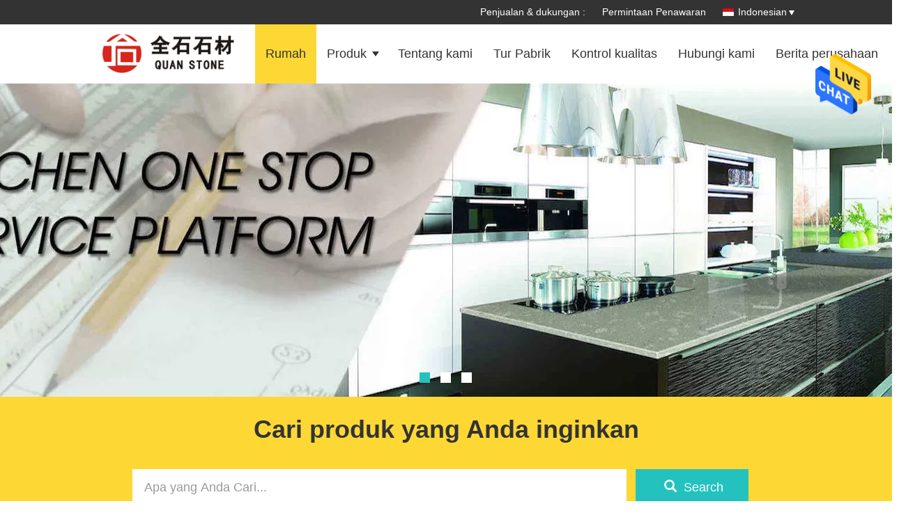

--- FILE ---
content_type: text/html
request_url: https://indonesian.solidstonecountertops.com/
body_size: 35542
content:
<!DOCTYPE html>
<html >
<head>
	<meta charset="utf-8">
	<meta http-equiv="X-UA-Compatible" content="IE=edge">
	<meta name="viewport" content="width=device-width, initial-scale=1">
    <title>Kualitas Countertops Batu Padat & Batu kuarsa Countertops pabrik dari Cina</title>
    <meta name="keywords" content="Kualitas Countertops Batu Padat, Batu kuarsa Countertops pabrik, Countertops Batu Padat produsen, Batu kuarsa Countertops dari Cina" />
    <meta name="description" content="Cina penyedia terkemuka dari Countertops Batu Padat dan Batu kuarsa Countertops, Xiamen Quan Stone Import &amp; Export Co., Ltd. adalah Batu kuarsa Countertops pabrik." />
			<link type='text/css' rel='stylesheet' href='/??/images/global.css,/photo/solidstonecountertops/sitetpl/style/common.css?ver=1636524261' media='all'>
			  <script type='text/javascript' src='/js/jquery.js'></script><meta property="og:title" content="Kualitas Countertops Batu Padat & Batu kuarsa Countertops pabrik dari Cina" />
<meta property="og:description" content="Cina penyedia terkemuka dari Countertops Batu Padat dan Batu kuarsa Countertops, Xiamen Quan Stone Import &amp; Export Co., Ltd. adalah Batu kuarsa Countertops pabrik." />
<meta property="og:type" content="website" />
<meta property="og:site_name" content="Xiamen Quan Stone Import &amp; Export Co., Ltd." />
<meta property="og:url" content="https://indonesian.solidstonecountertops.com/" />
<meta property="og:image" content="https://indonesian.solidstonecountertops.com/photo/cl22797904-xiamen_quan_stone_import_export_co_ltd.jpg" />
<link rel="canonical" href="https://indonesian.solidstonecountertops.com/" />
<link rel="alternate" href="https://m.indonesian.solidstonecountertops.com/" media="only screen and (max-width: 640px)" />
<link hreflang="en" rel="alternate" href="https://www.solidstonecountertops.com/" />
<link hreflang="fr" rel="alternate" href="https://french.solidstonecountertops.com/" />
<link hreflang="de" rel="alternate" href="https://german.solidstonecountertops.com/" />
<link hreflang="it" rel="alternate" href="https://italian.solidstonecountertops.com/" />
<link hreflang="ru" rel="alternate" href="https://russian.solidstonecountertops.com/" />
<link hreflang="es" rel="alternate" href="https://spanish.solidstonecountertops.com/" />
<link hreflang="pt" rel="alternate" href="https://portuguese.solidstonecountertops.com/" />
<link hreflang="nl" rel="alternate" href="https://dutch.solidstonecountertops.com/" />
<link hreflang="el" rel="alternate" href="https://greek.solidstonecountertops.com/" />
<link hreflang="ja" rel="alternate" href="https://japanese.solidstonecountertops.com/" />
<link hreflang="ko" rel="alternate" href="https://korean.solidstonecountertops.com/" />
<link hreflang="ar" rel="alternate" href="https://arabic.solidstonecountertops.com/" />
<link hreflang="hi" rel="alternate" href="https://hindi.solidstonecountertops.com/" />
<link hreflang="tr" rel="alternate" href="https://turkish.solidstonecountertops.com/" />
<link hreflang="id" rel="alternate" href="https://indonesian.solidstonecountertops.com/" />
<link hreflang="vi" rel="alternate" href="https://vietnamese.solidstonecountertops.com/" />
<link hreflang="th" rel="alternate" href="https://thai.solidstonecountertops.com/" />
<link hreflang="bn" rel="alternate" href="https://bengali.solidstonecountertops.com/" />
<link hreflang="fa" rel="alternate" href="https://persian.solidstonecountertops.com/" />
<link hreflang="pl" rel="alternate" href="https://polish.solidstonecountertops.com/" />
<link hreflang="x-default" rel="alternate" href="https://www.solidstonecountertops.com/" />
<style type="text/css">
/*<![CDATA[*/
.consent__cookie {position: fixed;top: 0;left: 0;width: 100%;height: 0%;z-index: 100000;}.consent__cookie_bg {position: fixed;top: 0;left: 0;width: 100%;height: 100%;background: #000;opacity: .6;display: none }.consent__cookie_rel {position: fixed;bottom:0;left: 0;width: 100%;background: #fff;display: -webkit-box;display: -ms-flexbox;display: flex;flex-wrap: wrap;padding: 24px 80px;-webkit-box-sizing: border-box;box-sizing: border-box;-webkit-box-pack: justify;-ms-flex-pack: justify;justify-content: space-between;-webkit-transition: all ease-in-out .3s;transition: all ease-in-out .3s }.consent__close {position: absolute;top: 20px;right: 20px;cursor: pointer }.consent__close svg {fill: #777 }.consent__close:hover svg {fill: #000 }.consent__cookie_box {flex: 1;word-break: break-word;}.consent__warm {color: #777;font-size: 16px;margin-bottom: 12px;line-height: 19px }.consent__title {color: #333;font-size: 20px;font-weight: 600;margin-bottom: 12px;line-height: 23px }.consent__itxt {color: #333;font-size: 14px;margin-bottom: 12px;display: -webkit-box;display: -ms-flexbox;display: flex;-webkit-box-align: center;-ms-flex-align: center;align-items: center }.consent__itxt i {display: -webkit-inline-box;display: -ms-inline-flexbox;display: inline-flex;width: 28px;height: 28px;border-radius: 50%;background: #e0f9e9;margin-right: 8px;-webkit-box-align: center;-ms-flex-align: center;align-items: center;-webkit-box-pack: center;-ms-flex-pack: center;justify-content: center }.consent__itxt svg {fill: #3ca860 }.consent__txt {color: #a6a6a6;font-size: 14px;margin-bottom: 8px;line-height: 17px }.consent__btns {display: -webkit-box;display: -ms-flexbox;display: flex;-webkit-box-orient: vertical;-webkit-box-direction: normal;-ms-flex-direction: column;flex-direction: column;-webkit-box-pack: center;-ms-flex-pack: center;justify-content: center;flex-shrink: 0;}.consent__btn {width: 280px;height: 40px;line-height: 40px;text-align: center;background: #3ca860;color: #fff;border-radius: 4px;margin: 8px 0;-webkit-box-sizing: border-box;box-sizing: border-box;cursor: pointer;font-size:14px}.consent__btn:hover {background: #00823b }.consent__btn.empty {color: #3ca860;border: 1px solid #3ca860;background: #fff }.consent__btn.empty:hover {background: #3ca860;color: #fff }.open .consent__cookie_bg {display: block }.open .consent__cookie_rel {bottom: 0 }@media (max-width: 760px) {.consent__btns {width: 100%;align-items: center;}.consent__cookie_rel {padding: 20px 24px }}.consent__cookie.open {display: block;}.consent__cookie {display: none;}
/*]]>*/
</style>
<script type="text/javascript">
/*<![CDATA[*/
window.isvideotpl = 0;window.detailurl = '';
var cta_cid = 25723;var isShowGuide=0;showGuideColor=0;var company_type = 15;var webim_domain = '';

var colorUrl = '';
var aisearch = 0;
var selfUrl = '';
window.playerReportUrl='/vod/view_count/report';
var query_string = ["index","index"];
var g_tp = '';
var customtplcolor = 99336;
window.predomainsub = "";
/*]]>*/
</script>
</head>
<body>
<img src="/logo.gif" style="display:none" alt="logo"/>
    <div id="floatAd" style="z-index: 110000;position:absolute;right:30px;bottom:60px;height:79px;display: block;">
                                <a href="/webim/webim_tab.html" rel="nofollow" data-uid="0" onclick= 'setwebimCookie(0,0,15);' target="_blank">
            <img style="width: 80px;cursor: pointer;" alt='Mengirim pesan' src="/images/floatimage_chat.gif"/>
        </a>
                                </div>
<a style="display: none!important;" title="Xiamen Quan Stone Import & Export Co., Ltd." class="float-inquiry" href="/contactnow.html" onclick='setinquiryCookie("{\"showproduct\":0,\"pid\":0,\"name\":\"\",\"source_url\":\"\",\"picurl\":\"\",\"propertyDetail\":[],\"username\":\"Mr. Mark Liu\",\"viewTime\":\"Login terakhir : 0 jam 17 minuts lalu\",\"subject\":\"Dapatkah Anda memberikan saya sebuah kutipan\",\"countrycode\":\"US\"}");'></a>
<script>
var originProductInfo = '';
var originProductInfo = {"showproduct":1,"pid":"10023134","name":"White Quartz Countertops Batu Padat Untuk Dapur 2,5 G \/ Cm3 Bulk Density","source_url":"\/sale-10023134-white-quartz-solid-stone-countertops-for-kitchen-2-5-g-cm3-bulk-density.html","picurl":"\/photo\/pd16744221-white_quartz_solid_stone_countertops_for_kitchen_2_5_g_cm3_bulk_density.jpg","propertyDetail":[["Bahan","93% Pasir kuarsa dan 7% resin"],["bulk density","2,5 g \/ cm3"],["warna","marmer putih seperti pertandingan buku"],["daftar ukuran","3000x1400 (120 &amp;quot;x 55&amp;quot;)"]],"company_name":null,"picurl_c":"\/photo\/pc16744221-white_quartz_solid_stone_countertops_for_kitchen_2_5_g_cm3_bulk_density.jpg","price":"37 to 100 usd","username":"mark","viewTime":"Login terakhir : 0 jam 17 minuts lalu","subject":"Kirimkan saya informasi lebih lanjut AndaWhite Quartz Countertops Batu Padat Untuk Dapur 2,5 G \/ Cm3 Bulk Density","countrycode":"US"};
var save_url = "/contactsave.html";
var update_url = "/updateinquiry.html";
var productInfo = {};
var defaulProductInfo = {};
var myDate = new Date();
var curDate = myDate.getFullYear()+'-'+(parseInt(myDate.getMonth())+1)+'-'+myDate.getDate();
var message = '';
var default_pop = 1;
var leaveMessageDialog = document.getElementsByClassName('leave-message-dialog')[0]; // 获取弹层
var _$$ = function (dom) {
    return document.querySelectorAll(dom);
};
resInfo = originProductInfo;
resInfo['name'] = resInfo['name'] || '';
defaulProductInfo.pid = resInfo['pid'];
defaulProductInfo.productName = resInfo['name'] ?? '';
defaulProductInfo.productInfo = resInfo['propertyDetail'];
defaulProductInfo.productImg = resInfo['picurl_c'];
defaulProductInfo.subject = resInfo['subject'] ?? '';
defaulProductInfo.productImgAlt = resInfo['name'] ?? '';
var inquirypopup_tmp = 1;
var message = 'Terhormat,'+'\r\n'+""+' '+trim(resInfo['name'])+", bisakah Anda mengirimkan saya detail lebih lanjut seperti jenis, ukuran, MOQ, bahan, dll."+'\r\n'+"Terima kasih!"+'\r\n'+"Menunggu jawaban Anda.";
var message_1 = 'Terhormat,'+'\r\n'+""+' '+trim(resInfo['name'])+", bisakah Anda mengirimkan saya detail lebih lanjut seperti jenis, ukuran, MOQ, bahan, dll."+'\r\n'+"Terima kasih!"+'\r\n'+"Menunggu jawaban Anda.";
var message_2 = 'Halo,'+'\r\n'+"Saya mencari"+' '+trim(resInfo['name'])+", tolong kirimkan saya harga, spesifikasi dan gambarnya."+'\r\n'+"Tanggapan cepat Anda akan sangat dihargai."+'\r\n'+"Jangan ragu untuk menghubungi saya untuk informasi lebih lanjut."+'\r\n'+"Terima kasih banyak.";
var message_3 = 'Halo,'+'\r\n'+trim(resInfo['name'])+' '+"memenuhi harapan saya."+'\r\n'+"Tolong beri saya harga terbaik dan beberapa informasi produk lainnya."+'\r\n'+"Jangan ragu untuk menghubungi saya melalui surat saya."+'\r\n'+"Terima kasih banyak.";
var message_5 = 'Halo,'+'\r\n'+"Saya sangat tertarik dengan Anda"+' '+trim(resInfo['name'])+'.'+'\r\n'+"Kirimkan saya detail produk Anda."+'\r\n'+"Menantikan balasan cepat Anda."+'\r\n'+"Jangan ragu untuk menghubungi saya melalui surat."+'\r\n'+"Salam!";
var message_4 = 'Terhormat,'+'\r\n'+"Berapa harga FOB pada Anda"+' '+trim(resInfo['name'])+'?'+'\r\n'+"Manakah nama port terdekat?"+'\r\n'+"Tolong balas saya secepatnya, akan lebih baik untuk membagikan informasi lebih lanjut."+'\r\n'+"Salam!";
var message_6 = 'Terhormat,'+'\r\n'+"Berikan informasi tentang Anda kepada kami"+' '+trim(resInfo['name'])+", seperti jenis, ukuran, bahan, dan tentunya harga terbaik."+'\r\n'+"Menantikan balasan cepat Anda."+'\r\n'+"Terima kasih!";
var message_7 = 'Terhormat,'+'\r\n'+"Bisakah Anda menyediakan"+' '+trim(resInfo['name'])+" untuk kita?"+'\r\n'+"Pertama kami ingin daftar harga dan beberapa detail produk."+'\r\n'+"Saya berharap untuk mendapatkan balasan secepatnya dan berharap untuk kerjasama."+'\r\n'+"Terima kasih banyak.";
var message_8 = 'Hai,'+'\r\n'+"Saya mencari"+' '+trim(resInfo['name'])+", tolong beri saya beberapa informasi produk yang lebih rinci."+'\r\n'+"Saya menantikan balasan Anda."+'\r\n'+"Terima kasih!";
var message_9 = 'Halo,'+'\r\n'+"Anda"+' '+trim(resInfo['name'])+" memenuhi persyaratan saya dengan sangat baik."+'\r\n'+"Kirimkan saya harga, spesifikasi, dan model serupa akan baik-baik saja."+'\r\n'+"Jangan ragu untuk mengobrol dengan saya."+'\r\n'+"Terima kasih!";
var message_10 = 'Terhormat,'+'\r\n'+"Saya ingin tahu lebih banyak tentang detail dan kutipan dari"+' '+trim(resInfo['name'])+'.'+'\r\n'+"Jangan ragu untuk menghubungi saya."+'\r\n'+"Salam!";

var r = getRandom(1,10);

defaulProductInfo.message = eval("message_"+r);
    defaulProductInfo.message = eval("message_"+r);
        var mytAjax = {

    post: function(url, data, fn) {
        var xhr = new XMLHttpRequest();
        xhr.open("POST", url, true);
        xhr.setRequestHeader("Content-Type", "application/x-www-form-urlencoded;charset=UTF-8");
        xhr.setRequestHeader("X-Requested-With", "XMLHttpRequest");
        xhr.setRequestHeader('Content-Type','text/plain;charset=UTF-8');
        xhr.onreadystatechange = function() {
            if(xhr.readyState == 4 && (xhr.status == 200 || xhr.status == 304)) {
                fn.call(this, xhr.responseText);
            }
        };
        xhr.send(data);
    },

    postform: function(url, data, fn) {
        var xhr = new XMLHttpRequest();
        xhr.open("POST", url, true);
        xhr.setRequestHeader("X-Requested-With", "XMLHttpRequest");
        xhr.onreadystatechange = function() {
            if(xhr.readyState == 4 && (xhr.status == 200 || xhr.status == 304)) {
                fn.call(this, xhr.responseText);
            }
        };
        xhr.send(data);
    }
};
/*window.onload = function(){
    leaveMessageDialog = document.getElementsByClassName('leave-message-dialog')[0];
    if (window.localStorage.recordDialogStatus=='undefined' || (window.localStorage.recordDialogStatus!='undefined' && window.localStorage.recordDialogStatus != curDate)) {
        setTimeout(function(){
            if(parseInt(inquirypopup_tmp%10) == 1){
                creatDialog(defaulProductInfo, 1);
            }
        }, 6000);
    }
};*/
function trim(str)
{
    str = str.replace(/(^\s*)/g,"");
    return str.replace(/(\s*$)/g,"");
};
function getRandom(m,n){
    var num = Math.floor(Math.random()*(m - n) + n);
    return num;
};
function strBtn(param) {

    var starattextarea = document.getElementById("textareamessage").value.length;
    var email = document.getElementById("startEmail").value;

    var default_tip = document.querySelectorAll(".watermark_container").length;
    if (20 < starattextarea && starattextarea < 3000) {
        if(default_tip>0){
            document.getElementById("textareamessage1").parentNode.parentNode.nextElementSibling.style.display = "none";
        }else{
            document.getElementById("textareamessage1").parentNode.nextElementSibling.style.display = "none";
        }

    } else {
        if(default_tip>0){
            document.getElementById("textareamessage1").parentNode.parentNode.nextElementSibling.style.display = "block";
        }else{
            document.getElementById("textareamessage1").parentNode.nextElementSibling.style.display = "block";
        }

        return;
    }

    // var re = /^([a-zA-Z0-9_-])+@([a-zA-Z0-9_-])+\.([a-zA-Z0-9_-])+/i;/*邮箱不区分大小写*/
    var re = /^[a-zA-Z0-9][\w-]*(\.?[\w-]+)*@[a-zA-Z0-9-]+(\.[a-zA-Z0-9]+)+$/i;
    if (!re.test(email)) {
        document.getElementById("startEmail").nextElementSibling.style.display = "block";
        return;
    } else {
        document.getElementById("startEmail").nextElementSibling.style.display = "none";
    }

    var subject = document.getElementById("pop_subject").value;
    var pid = document.getElementById("pop_pid").value;
    var message = document.getElementById("textareamessage").value;
    var sender_email = document.getElementById("startEmail").value;
    var tel = '';
    if (document.getElementById("tel0") != undefined && document.getElementById("tel0") != '')
        tel = document.getElementById("tel0").value;
    var form_serialize = '&tel='+tel;

    form_serialize = form_serialize.replace(/\+/g, "%2B");
    mytAjax.post(save_url,"pid="+pid+"&subject="+subject+"&email="+sender_email+"&message="+(message)+form_serialize,function(res){
        var mes = JSON.parse(res);
        if(mes.status == 200){
            var iid = mes.iid;
            document.getElementById("pop_iid").value = iid;
            document.getElementById("pop_uuid").value = mes.uuid;

            if(typeof gtag_report_conversion === "function"){
                gtag_report_conversion();//执行统计js代码
            }
            if(typeof fbq === "function"){
                fbq('track','Purchase');//执行统计js代码
            }
        }
    });
    for (var index = 0; index < document.querySelectorAll(".dialog-content-pql").length; index++) {
        document.querySelectorAll(".dialog-content-pql")[index].style.display = "none";
    };
    $('#idphonepql').val(tel);
    document.getElementById("dialog-content-pql-id").style.display = "block";
    ;
};
function twoBtnOk(param) {

    var selectgender = document.getElementById("Mr").innerHTML;
    var iid = document.getElementById("pop_iid").value;
    var sendername = document.getElementById("idnamepql").value;
    var senderphone = document.getElementById("idphonepql").value;
    var sendercname = document.getElementById("idcompanypql").value;
    var uuid = document.getElementById("pop_uuid").value;
    var gender = 2;
    if(selectgender == 'Mr.') gender = 0;
    if(selectgender == 'Mrs.') gender = 1;
    var pid = document.getElementById("pop_pid").value;
    var form_serialize = '';

        form_serialize = form_serialize.replace(/\+/g, "%2B");

    mytAjax.post(update_url,"iid="+iid+"&gender="+gender+"&uuid="+uuid+"&name="+(sendername)+"&tel="+(senderphone)+"&company="+(sendercname)+form_serialize,function(res){});

    for (var index = 0; index < document.querySelectorAll(".dialog-content-pql").length; index++) {
        document.querySelectorAll(".dialog-content-pql")[index].style.display = "none";
    };
    document.getElementById("dialog-content-pql-ok").style.display = "block";

};
function toCheckMust(name) {
    $('#'+name+'error').hide();
}
function handClidk(param) {
    var starattextarea = document.getElementById("textareamessage1").value.length;
    var email = document.getElementById("startEmail1").value;
    var default_tip = document.querySelectorAll(".watermark_container").length;
    if (20 < starattextarea && starattextarea < 3000) {
        if(default_tip>0){
            document.getElementById("textareamessage1").parentNode.parentNode.nextElementSibling.style.display = "none";
        }else{
            document.getElementById("textareamessage1").parentNode.nextElementSibling.style.display = "none";
        }

    } else {
        if(default_tip>0){
            document.getElementById("textareamessage1").parentNode.parentNode.nextElementSibling.style.display = "block";
        }else{
            document.getElementById("textareamessage1").parentNode.nextElementSibling.style.display = "block";
        }

        return;
    }

    // var re = /^([a-zA-Z0-9_-])+@([a-zA-Z0-9_-])+\.([a-zA-Z0-9_-])+/i;
    var re = /^[a-zA-Z0-9][\w-]*(\.?[\w-]+)*@[a-zA-Z0-9-]+(\.[a-zA-Z0-9]+)+$/i;
    if (!re.test(email)) {
        document.getElementById("startEmail1").nextElementSibling.style.display = "block";
        return;
    } else {
        document.getElementById("startEmail1").nextElementSibling.style.display = "none";
    }

    var subject = document.getElementById("pop_subject").value;
    var pid = document.getElementById("pop_pid").value;
    var message = document.getElementById("textareamessage1").value;
    var sender_email = document.getElementById("startEmail1").value;
    var form_serialize = tel = '';
    if (document.getElementById("tel1") != undefined && document.getElementById("tel1") != '')
        tel = document.getElementById("tel1").value;
        mytAjax.post(save_url,"email="+sender_email+"&tel="+tel+"&pid="+pid+"&message="+message+"&subject="+subject+form_serialize,function(res){

        var mes = JSON.parse(res);
        if(mes.status == 200){
            var iid = mes.iid;
            document.getElementById("pop_iid").value = iid;
            document.getElementById("pop_uuid").value = mes.uuid;
            if(typeof gtag_report_conversion === "function"){
                gtag_report_conversion();//执行统计js代码
            }
        }

    });
    for (var index = 0; index < document.querySelectorAll(".dialog-content-pql").length; index++) {
        document.querySelectorAll(".dialog-content-pql")[index].style.display = "none";
    };
    $('#idphonepql').val(tel);
    document.getElementById("dialog-content-pql-id").style.display = "block";

};
window.addEventListener('load', function () {
    $('.checkbox-wrap label').each(function(){
        if($(this).find('input').prop('checked')){
            $(this).addClass('on')
        }else {
            $(this).removeClass('on')
        }
    })
    $(document).on('click', '.checkbox-wrap label' , function(ev){
        if (ev.target.tagName.toUpperCase() != 'INPUT') {
            $(this).toggleClass('on')
        }
    })
})

function hand_video(pdata) {
    data = JSON.parse(pdata);
    productInfo.productName = data.productName;
    productInfo.productInfo = data.productInfo;
    productInfo.productImg = data.productImg;
    productInfo.subject = data.subject;

    var message = 'Terhormat,'+'\r\n'+""+' '+trim(data.productName)+", bisakah Anda mengirimkan saya lebih banyak detail seperti jenis, ukuran, jumlah, bahan, dll."+'\r\n'+"Terima kasih!"+'\r\n'+"Menunggu jawaban Anda.";

    var message = 'Terhormat,'+'\r\n'+""+' '+trim(data.productName)+", bisakah Anda mengirimkan saya detail lebih lanjut seperti jenis, ukuran, MOQ, bahan, dll."+'\r\n'+"Terima kasih!"+'\r\n'+"Menunggu jawaban Anda.";
    var message_1 = 'Terhormat,'+'\r\n'+""+' '+trim(data.productName)+", bisakah Anda mengirimkan saya detail lebih lanjut seperti jenis, ukuran, MOQ, bahan, dll."+'\r\n'+"Terima kasih!"+'\r\n'+"Menunggu jawaban Anda.";
    var message_2 = 'Halo,'+'\r\n'+"Saya mencari"+' '+trim(data.productName)+", tolong kirimkan saya harga, spesifikasi dan gambarnya."+'\r\n'+"Tanggapan cepat Anda akan sangat dihargai."+'\r\n'+"Jangan ragu untuk menghubungi saya untuk informasi lebih lanjut."+'\r\n'+"Terima kasih banyak.";
    var message_3 = 'Halo,'+'\r\n'+trim(data.productName)+' '+"memenuhi harapan saya."+'\r\n'+"Tolong beri saya harga terbaik dan beberapa informasi produk lainnya."+'\r\n'+"Jangan ragu untuk menghubungi saya melalui surat saya."+'\r\n'+"Terima kasih banyak.";

    var message_4 = 'Terhormat,'+'\r\n'+"Berapa harga FOB pada Anda"+' '+trim(data.productName)+'?'+'\r\n'+"Manakah nama port terdekat?"+'\r\n'+"Tolong balas saya secepatnya, akan lebih baik untuk membagikan informasi lebih lanjut."+'\r\n'+"Salam!";
    var message_5 = 'Halo,'+'\r\n'+"Saya sangat tertarik dengan Anda"+' '+trim(data.productName)+'.'+'\r\n'+"Kirimkan saya detail produk Anda."+'\r\n'+"Menantikan balasan cepat Anda."+'\r\n'+"Jangan ragu untuk menghubungi saya melalui surat."+'\r\n'+"Salam!";

    var message_6 = 'Terhormat,'+'\r\n'+"Berikan informasi tentang Anda kepada kami"+' '+trim(data.productName)+", seperti jenis, ukuran, bahan, dan tentunya harga terbaik."+'\r\n'+"Menantikan balasan cepat Anda."+'\r\n'+"Terima kasih!";
    var message_7 = 'Terhormat,'+'\r\n'+"Bisakah Anda menyediakan"+' '+trim(data.productName)+" untuk kita?"+'\r\n'+"Pertama kami ingin daftar harga dan beberapa detail produk."+'\r\n'+"Saya berharap untuk mendapatkan balasan secepatnya dan berharap untuk kerjasama."+'\r\n'+"Terima kasih banyak.";
    var message_8 = 'Hai,'+'\r\n'+"Saya mencari"+' '+trim(data.productName)+", tolong beri saya beberapa informasi produk yang lebih rinci."+'\r\n'+"Saya menantikan balasan Anda."+'\r\n'+"Terima kasih!";
    var message_9 = 'Halo,'+'\r\n'+"Anda"+' '+trim(data.productName)+" memenuhi persyaratan saya dengan sangat baik."+'\r\n'+"Kirimkan saya harga, spesifikasi, dan model serupa akan baik-baik saja."+'\r\n'+"Jangan ragu untuk mengobrol dengan saya."+'\r\n'+"Terima kasih!";
    var message_10 = 'Terhormat,'+'\r\n'+"Saya ingin tahu lebih banyak tentang detail dan kutipan dari"+' '+trim(data.productName)+'.'+'\r\n'+"Jangan ragu untuk menghubungi saya."+'\r\n'+"Salam!";

    var r = getRandom(1,10);

    productInfo.message = eval("message_"+r);
            if(parseInt(inquirypopup_tmp/10) == 1){
        productInfo.message = "";
    }
    productInfo.pid = data.pid;
    creatDialog(productInfo, 2);
};

function handDialog(pdata) {
    data = JSON.parse(pdata);
    productInfo.productName = data.productName;
    productInfo.productInfo = data.productInfo;
    productInfo.productImg = data.productImg;
    productInfo.subject = data.subject;

    var message = 'Terhormat,'+'\r\n'+""+' '+trim(data.productName)+", bisakah Anda mengirimkan saya lebih banyak detail seperti jenis, ukuran, jumlah, bahan, dll."+'\r\n'+"Terima kasih!"+'\r\n'+"Menunggu jawaban Anda.";

    var message = 'Terhormat,'+'\r\n'+""+' '+trim(data.productName)+", bisakah Anda mengirimkan saya detail lebih lanjut seperti jenis, ukuran, MOQ, bahan, dll."+'\r\n'+"Terima kasih!"+'\r\n'+"Menunggu jawaban Anda.";
    var message_1 = 'Terhormat,'+'\r\n'+""+' '+trim(data.productName)+", bisakah Anda mengirimkan saya detail lebih lanjut seperti jenis, ukuran, MOQ, bahan, dll."+'\r\n'+"Terima kasih!"+'\r\n'+"Menunggu jawaban Anda.";
    var message_2 = 'Halo,'+'\r\n'+"Saya mencari"+' '+trim(data.productName)+", tolong kirimkan saya harga, spesifikasi dan gambarnya."+'\r\n'+"Tanggapan cepat Anda akan sangat dihargai."+'\r\n'+"Jangan ragu untuk menghubungi saya untuk informasi lebih lanjut."+'\r\n'+"Terima kasih banyak.";
    var message_3 = 'Halo,'+'\r\n'+trim(data.productName)+' '+"memenuhi harapan saya."+'\r\n'+"Tolong beri saya harga terbaik dan beberapa informasi produk lainnya."+'\r\n'+"Jangan ragu untuk menghubungi saya melalui surat saya."+'\r\n'+"Terima kasih banyak.";

    var message_4 = 'Terhormat,'+'\r\n'+"Berapa harga FOB pada Anda"+' '+trim(data.productName)+'?'+'\r\n'+"Manakah nama port terdekat?"+'\r\n'+"Tolong balas saya secepatnya, akan lebih baik untuk membagikan informasi lebih lanjut."+'\r\n'+"Salam!";
    var message_5 = 'Halo,'+'\r\n'+"Saya sangat tertarik dengan Anda"+' '+trim(data.productName)+'.'+'\r\n'+"Kirimkan saya detail produk Anda."+'\r\n'+"Menantikan balasan cepat Anda."+'\r\n'+"Jangan ragu untuk menghubungi saya melalui surat."+'\r\n'+"Salam!";
        var message_6 = 'Terhormat,'+'\r\n'+"Berikan informasi tentang Anda kepada kami"+' '+trim(data.productName)+", seperti jenis, ukuran, bahan, dan tentunya harga terbaik."+'\r\n'+"Menantikan balasan cepat Anda."+'\r\n'+"Terima kasih!";
    var message_7 = 'Terhormat,'+'\r\n'+"Bisakah Anda menyediakan"+' '+trim(data.productName)+" untuk kita?"+'\r\n'+"Pertama kami ingin daftar harga dan beberapa detail produk."+'\r\n'+"Saya berharap untuk mendapatkan balasan secepatnya dan berharap untuk kerjasama."+'\r\n'+"Terima kasih banyak.";
    var message_8 = 'Hai,'+'\r\n'+"Saya mencari"+' '+trim(data.productName)+", tolong beri saya beberapa informasi produk yang lebih rinci."+'\r\n'+"Saya menantikan balasan Anda."+'\r\n'+"Terima kasih!";
    var message_9 = 'Halo,'+'\r\n'+"Anda"+' '+trim(data.productName)+" memenuhi persyaratan saya dengan sangat baik."+'\r\n'+"Kirimkan saya harga, spesifikasi, dan model serupa akan baik-baik saja."+'\r\n'+"Jangan ragu untuk mengobrol dengan saya."+'\r\n'+"Terima kasih!";
    var message_10 = 'Terhormat,'+'\r\n'+"Saya ingin tahu lebih banyak tentang detail dan kutipan dari"+' '+trim(data.productName)+'.'+'\r\n'+"Jangan ragu untuk menghubungi saya."+'\r\n'+"Salam!";

    var r = getRandom(1,10);
    productInfo.message = eval("message_"+r);
            if(parseInt(inquirypopup_tmp/10) == 1){
        productInfo.message = "";
    }
    productInfo.pid = data.pid;
    creatDialog(productInfo, 2);
};

function closepql(param) {

    leaveMessageDialog.style.display = 'none';
};

function closepql2(param) {

    for (var index = 0; index < document.querySelectorAll(".dialog-content-pql").length; index++) {
        document.querySelectorAll(".dialog-content-pql")[index].style.display = "none";
    };
    document.getElementById("dialog-content-pql-ok").style.display = "block";
};

function decodeHtmlEntities(str) {
    var tempElement = document.createElement('div');
    tempElement.innerHTML = str;
    return tempElement.textContent || tempElement.innerText || '';
}

function initProduct(productInfo,type){

    productInfo.productName = decodeHtmlEntities(productInfo.productName);
    productInfo.message = decodeHtmlEntities(productInfo.message);

    leaveMessageDialog = document.getElementsByClassName('leave-message-dialog')[0];
    leaveMessageDialog.style.display = "block";
    if(type == 3){
        var popinquiryemail = document.getElementById("popinquiryemail").value;
        _$$("#startEmail1")[0].value = popinquiryemail;
    }else{
        _$$("#startEmail1")[0].value = "";
    }
    _$$("#startEmail")[0].value = "";
    _$$("#idnamepql")[0].value = "";
    _$$("#idphonepql")[0].value = "";
    _$$("#idcompanypql")[0].value = "";

    _$$("#pop_pid")[0].value = productInfo.pid;
    _$$("#pop_subject")[0].value = productInfo.subject;
    
    if(parseInt(inquirypopup_tmp/10) == 1){
        productInfo.message = "";
    }

    _$$("#textareamessage1")[0].value = productInfo.message;
    _$$("#textareamessage")[0].value = productInfo.message;

    _$$("#dialog-content-pql-id .titlep")[0].innerHTML = productInfo.productName;
    _$$("#dialog-content-pql-id img")[0].setAttribute("src", productInfo.productImg);
    _$$("#dialog-content-pql-id img")[0].setAttribute("alt", productInfo.productImgAlt);

    _$$("#dialog-content-pql-id-hand img")[0].setAttribute("src", productInfo.productImg);
    _$$("#dialog-content-pql-id-hand img")[0].setAttribute("alt", productInfo.productImgAlt);
    _$$("#dialog-content-pql-id-hand .titlep")[0].innerHTML = productInfo.productName;

    if (productInfo.productInfo.length > 0) {
        var ul2, ul;
        ul = document.createElement("ul");
        for (var index = 0; index < productInfo.productInfo.length; index++) {
            var el = productInfo.productInfo[index];
            var li = document.createElement("li");
            var span1 = document.createElement("span");
            span1.innerHTML = el[0] + ":";
            var span2 = document.createElement("span");
            span2.innerHTML = el[1];
            li.appendChild(span1);
            li.appendChild(span2);
            ul.appendChild(li);

        }
        ul2 = ul.cloneNode(true);
        if (type === 1) {
            _$$("#dialog-content-pql-id .left")[0].replaceChild(ul, _$$("#dialog-content-pql-id .left ul")[0]);
        } else {
            _$$("#dialog-content-pql-id-hand .left")[0].replaceChild(ul2, _$$("#dialog-content-pql-id-hand .left ul")[0]);
            _$$("#dialog-content-pql-id .left")[0].replaceChild(ul, _$$("#dialog-content-pql-id .left ul")[0]);
        }
    };
    for (var index = 0; index < _$$("#dialog-content-pql-id .right ul li").length; index++) {
        _$$("#dialog-content-pql-id .right ul li")[index].addEventListener("click", function (params) {
            _$$("#dialog-content-pql-id .right #Mr")[0].innerHTML = this.innerHTML
        }, false)

    };

};
function closeInquiryCreateDialog() {
    document.getElementById("xuanpan_dialog_box_pql").style.display = "none";
};
function showInquiryCreateDialog() {
    document.getElementById("xuanpan_dialog_box_pql").style.display = "block";
};
function submitPopInquiry(){
    var message = document.getElementById("inquiry_message").value;
    var email = document.getElementById("inquiry_email").value;
    var subject = defaulProductInfo.subject;
    var pid = defaulProductInfo.pid;
    if (email === undefined) {
        showInquiryCreateDialog();
        document.getElementById("inquiry_email").style.border = "1px solid red";
        return false;
    };
    if (message === undefined) {
        showInquiryCreateDialog();
        document.getElementById("inquiry_message").style.border = "1px solid red";
        return false;
    };
    if (email.search(/^\w+((-\w+)|(\.\w+))*\@[A-Za-z0-9]+((\.|-)[A-Za-z0-9]+)*\.[A-Za-z0-9]+$/) == -1) {
        document.getElementById("inquiry_email").style.border= "1px solid red";
        showInquiryCreateDialog();
        return false;
    } else {
        document.getElementById("inquiry_email").style.border= "";
    };
    if (message.length < 20 || message.length >3000) {
        showInquiryCreateDialog();
        document.getElementById("inquiry_message").style.border = "1px solid red";
        return false;
    } else {
        document.getElementById("inquiry_message").style.border = "";
    };
    var tel = '';
    if (document.getElementById("tel") != undefined && document.getElementById("tel") != '')
        tel = document.getElementById("tel").value;

    mytAjax.post(save_url,"pid="+pid+"&subject="+subject+"&email="+email+"&message="+(message)+'&tel='+tel,function(res){
        var mes = JSON.parse(res);
        if(mes.status == 200){
            var iid = mes.iid;
            document.getElementById("pop_iid").value = iid;
            document.getElementById("pop_uuid").value = mes.uuid;

        }
    });
    initProduct(defaulProductInfo);
    for (var index = 0; index < document.querySelectorAll(".dialog-content-pql").length; index++) {
        document.querySelectorAll(".dialog-content-pql")[index].style.display = "none";
    };
    $('#idphonepql').val(tel);
    document.getElementById("dialog-content-pql-id").style.display = "block";

};

//带附件上传
function submitPopInquiryfile(email_id,message_id,check_sort,name_id,phone_id,company_id,attachments){

    if(typeof(check_sort) == 'undefined'){
        check_sort = 0;
    }
    var message = document.getElementById(message_id).value;
    var email = document.getElementById(email_id).value;
    var attachments = document.getElementById(attachments).value;
    if(typeof(name_id) !== 'undefined' && name_id != ""){
        var name  = document.getElementById(name_id).value;
    }
    if(typeof(phone_id) !== 'undefined' && phone_id != ""){
        var phone = document.getElementById(phone_id).value;
    }
    if(typeof(company_id) !== 'undefined' && company_id != ""){
        var company = document.getElementById(company_id).value;
    }
    var subject = defaulProductInfo.subject;
    var pid = defaulProductInfo.pid;

    if(check_sort == 0){
        if (email === undefined) {
            showInquiryCreateDialog();
            document.getElementById(email_id).style.border = "1px solid red";
            return false;
        };
        if (message === undefined) {
            showInquiryCreateDialog();
            document.getElementById(message_id).style.border = "1px solid red";
            return false;
        };

        if (email.search(/^\w+((-\w+)|(\.\w+))*\@[A-Za-z0-9]+((\.|-)[A-Za-z0-9]+)*\.[A-Za-z0-9]+$/) == -1) {
            document.getElementById(email_id).style.border= "1px solid red";
            showInquiryCreateDialog();
            return false;
        } else {
            document.getElementById(email_id).style.border= "";
        };
        if (message.length < 20 || message.length >3000) {
            showInquiryCreateDialog();
            document.getElementById(message_id).style.border = "1px solid red";
            return false;
        } else {
            document.getElementById(message_id).style.border = "";
        };
    }else{

        if (message === undefined) {
            showInquiryCreateDialog();
            document.getElementById(message_id).style.border = "1px solid red";
            return false;
        };

        if (email === undefined) {
            showInquiryCreateDialog();
            document.getElementById(email_id).style.border = "1px solid red";
            return false;
        };

        if (message.length < 20 || message.length >3000) {
            showInquiryCreateDialog();
            document.getElementById(message_id).style.border = "1px solid red";
            return false;
        } else {
            document.getElementById(message_id).style.border = "";
        };

        if (email.search(/^\w+((-\w+)|(\.\w+))*\@[A-Za-z0-9]+((\.|-)[A-Za-z0-9]+)*\.[A-Za-z0-9]+$/) == -1) {
            document.getElementById(email_id).style.border= "1px solid red";
            showInquiryCreateDialog();
            return false;
        } else {
            document.getElementById(email_id).style.border= "";
        };

    };

    mytAjax.post(save_url,"pid="+pid+"&subject="+subject+"&email="+email+"&message="+message+"&company="+company+"&attachments="+attachments,function(res){
        var mes = JSON.parse(res);
        if(mes.status == 200){
            var iid = mes.iid;
            document.getElementById("pop_iid").value = iid;
            document.getElementById("pop_uuid").value = mes.uuid;

            if(typeof gtag_report_conversion === "function"){
                gtag_report_conversion();//执行统计js代码
            }
            if(typeof fbq === "function"){
                fbq('track','Purchase');//执行统计js代码
            }
        }
    });
    initProduct(defaulProductInfo);

    if(name !== undefined && name != ""){
        _$$("#idnamepql")[0].value = name;
    }

    if(phone !== undefined && phone != ""){
        _$$("#idphonepql")[0].value = phone;
    }

    if(company !== undefined && company != ""){
        _$$("#idcompanypql")[0].value = company;
    }

    for (var index = 0; index < document.querySelectorAll(".dialog-content-pql").length; index++) {
        document.querySelectorAll(".dialog-content-pql")[index].style.display = "none";
    };
    document.getElementById("dialog-content-pql-id").style.display = "block";

};
function submitPopInquiryByParam(email_id,message_id,check_sort,name_id,phone_id,company_id){

    if(typeof(check_sort) == 'undefined'){
        check_sort = 0;
    }

    var senderphone = '';
    var message = document.getElementById(message_id).value;
    var email = document.getElementById(email_id).value;
    if(typeof(name_id) !== 'undefined' && name_id != ""){
        var name  = document.getElementById(name_id).value;
    }
    if(typeof(phone_id) !== 'undefined' && phone_id != ""){
        var phone = document.getElementById(phone_id).value;
        senderphone = phone;
    }
    if(typeof(company_id) !== 'undefined' && company_id != ""){
        var company = document.getElementById(company_id).value;
    }
    var subject = defaulProductInfo.subject;
    var pid = defaulProductInfo.pid;

    if(check_sort == 0){
        if (email === undefined) {
            showInquiryCreateDialog();
            document.getElementById(email_id).style.border = "1px solid red";
            return false;
        };
        if (message === undefined) {
            showInquiryCreateDialog();
            document.getElementById(message_id).style.border = "1px solid red";
            return false;
        };

        if (email.search(/^\w+((-\w+)|(\.\w+))*\@[A-Za-z0-9]+((\.|-)[A-Za-z0-9]+)*\.[A-Za-z0-9]+$/) == -1) {
            document.getElementById(email_id).style.border= "1px solid red";
            showInquiryCreateDialog();
            return false;
        } else {
            document.getElementById(email_id).style.border= "";
        };
        if (message.length < 20 || message.length >3000) {
            showInquiryCreateDialog();
            document.getElementById(message_id).style.border = "1px solid red";
            return false;
        } else {
            document.getElementById(message_id).style.border = "";
        };
    }else{

        if (message === undefined) {
            showInquiryCreateDialog();
            document.getElementById(message_id).style.border = "1px solid red";
            return false;
        };

        if (email === undefined) {
            showInquiryCreateDialog();
            document.getElementById(email_id).style.border = "1px solid red";
            return false;
        };

        if (message.length < 20 || message.length >3000) {
            showInquiryCreateDialog();
            document.getElementById(message_id).style.border = "1px solid red";
            return false;
        } else {
            document.getElementById(message_id).style.border = "";
        };

        if (email.search(/^\w+((-\w+)|(\.\w+))*\@[A-Za-z0-9]+((\.|-)[A-Za-z0-9]+)*\.[A-Za-z0-9]+$/) == -1) {
            document.getElementById(email_id).style.border= "1px solid red";
            showInquiryCreateDialog();
            return false;
        } else {
            document.getElementById(email_id).style.border= "";
        };

    };

    var productsku = "";
    if($("#product_sku").length > 0){
        productsku = $("#product_sku").html();
    }

    mytAjax.post(save_url,"tel="+senderphone+"&pid="+pid+"&subject="+subject+"&email="+email+"&message="+message+"&messagesku="+encodeURI(productsku),function(res){
        var mes = JSON.parse(res);
        if(mes.status == 200){
            var iid = mes.iid;
            document.getElementById("pop_iid").value = iid;
            document.getElementById("pop_uuid").value = mes.uuid;

            if(typeof gtag_report_conversion === "function"){
                gtag_report_conversion();//执行统计js代码
            }
            if(typeof fbq === "function"){
                fbq('track','Purchase');//执行统计js代码
            }
        }
    });
    initProduct(defaulProductInfo);

    if(name !== undefined && name != ""){
        _$$("#idnamepql")[0].value = name;
    }

    if(phone !== undefined && phone != ""){
        _$$("#idphonepql")[0].value = phone;
    }

    if(company !== undefined && company != ""){
        _$$("#idcompanypql")[0].value = company;
    }

    for (var index = 0; index < document.querySelectorAll(".dialog-content-pql").length; index++) {
        document.querySelectorAll(".dialog-content-pql")[index].style.display = "none";

    };
    document.getElementById("dialog-content-pql-id").style.display = "block";

};

function creat_videoDialog(productInfo, type) {

    if(type == 1){
        if(default_pop != 1){
            return false;
        }
        window.localStorage.recordDialogStatus = curDate;
    }else{
        default_pop = 0;
    }
    initProduct(productInfo, type);
    if (type === 1) {
        // 自动弹出
        for (var index = 0; index < document.querySelectorAll(".dialog-content-pql").length; index++) {

            document.querySelectorAll(".dialog-content-pql")[index].style.display = "none";
        };
        document.getElementById("dialog-content-pql").style.display = "block";
    } else {
        // 手动弹出
        for (var index = 0; index < document.querySelectorAll(".dialog-content-pql").length; index++) {
            document.querySelectorAll(".dialog-content-pql")[index].style.display = "none";
        };
        document.getElementById("dialog-content-pql-id-hand").style.display = "block";
    }
}

function creatDialog(productInfo, type) {

    if(type == 1){
        if(default_pop != 1){
            return false;
        }
        window.localStorage.recordDialogStatus = curDate;
    }else{
        default_pop = 0;
    }
    initProduct(productInfo, type);
    if (type === 1) {
        // 自动弹出
        for (var index = 0; index < document.querySelectorAll(".dialog-content-pql").length; index++) {

            document.querySelectorAll(".dialog-content-pql")[index].style.display = "none";
        };
        document.getElementById("dialog-content-pql").style.display = "block";
    } else {
        // 手动弹出
        for (var index = 0; index < document.querySelectorAll(".dialog-content-pql").length; index++) {
            document.querySelectorAll(".dialog-content-pql")[index].style.display = "none";
        };
        document.getElementById("dialog-content-pql-id-hand").style.display = "block";
    }
}

//带邮箱信息打开询盘框 emailtype=1表示带入邮箱
function openDialog(emailtype){
    var type = 2;//不带入邮箱，手动弹出
    if(emailtype == 1){
        var popinquiryemail = document.getElementById("popinquiryemail").value;
        // var re = /^([a-zA-Z0-9_-])+@([a-zA-Z0-9_-])+\.([a-zA-Z0-9_-])+/i;
        var re = /^[a-zA-Z0-9][\w-]*(\.?[\w-]+)*@[a-zA-Z0-9-]+(\.[a-zA-Z0-9]+)+$/i;
        if (!re.test(popinquiryemail)) {
            //前端提示样式;
            showInquiryCreateDialog();
            document.getElementById("popinquiryemail").style.border = "1px solid red";
            return false;
        } else {
            //前端提示样式;
        }
        var type = 3;
    }
    creatDialog(defaulProductInfo,type);
}

//上传附件
function inquiryUploadFile(){
    var fileObj = document.querySelector("#fileId").files[0];
    //构建表单数据
    var formData = new FormData();
    var filesize = fileObj.size;
    if(filesize > 10485760 || filesize == 0) {
        document.getElementById("filetips").style.display = "block";
        return false;
    }else {
        document.getElementById("filetips").style.display = "none";
    }
    formData.append('popinquiryfile', fileObj);
    document.getElementById("quotefileform").reset();
    var save_url = "/inquiryuploadfile.html";
    mytAjax.postform(save_url,formData,function(res){
        var mes = JSON.parse(res);
        if(mes.status == 200){
            document.getElementById("uploader-file-info").innerHTML = document.getElementById("uploader-file-info").innerHTML + "<span class=op>"+mes.attfile.name+"<a class=delatt id=att"+mes.attfile.id+" onclick=delatt("+mes.attfile.id+");>Delete</a></span>";
            var nowattachs = document.getElementById("attachments").value;
            if( nowattachs !== ""){
                var attachs = JSON.parse(nowattachs);
                attachs[mes.attfile.id] = mes.attfile;
            }else{
                var attachs = {};
                attachs[mes.attfile.id] = mes.attfile;
            }
            document.getElementById("attachments").value = JSON.stringify(attachs);
        }
    });
}
//附件删除
function delatt(attid)
{
    var nowattachs = document.getElementById("attachments").value;
    if( nowattachs !== ""){
        var attachs = JSON.parse(nowattachs);
        if(attachs[attid] == ""){
            return false;
        }
        var formData = new FormData();
        var delfile = attachs[attid]['filename'];
        var save_url = "/inquirydelfile.html";
        if(delfile != "") {
            formData.append('delfile', delfile);
            mytAjax.postform(save_url, formData, function (res) {
                if(res !== "") {
                    var mes = JSON.parse(res);
                    if (mes.status == 200) {
                        delete attachs[attid];
                        document.getElementById("attachments").value = JSON.stringify(attachs);
                        var s = document.getElementById("att"+attid);
                        s.parentNode.remove();
                    }
                }
            });
        }
    }else{
        return false;
    }
}

</script>
<div class="leave-message-dialog" style="display: none">
<style>
    .leave-message-dialog .close:before, .leave-message-dialog .close:after{
        content:initial;
    }
</style>
<div class="dialog-content-pql" id="dialog-content-pql" style="display: none">
    <span class="close" onclick="closepql()"><img src="/images/close.png" alt="close"></span>
    <div class="title">
        <p class="firstp-pql">Tinggalkan pesan</p>
        <p class="lastp-pql">Kami akan segera menghubungi Anda kembali!</p>
    </div>
    <div class="form">
        <div class="textarea">
            <textarea style='font-family: robot;'  name="" id="textareamessage" cols="30" rows="10" style="margin-bottom:14px;width:100%"
                placeholder="Silakan masukkan rincian pertanyaan Anda."></textarea>
        </div>
        <p class="error-pql"> <span class="icon-pql"><img src="/images/error.png" alt="Xiamen Quan Stone Import & Export Co., Ltd."></span> Pesan Anda harus antara 20-3.000 karakter!</p>
        <input id="startEmail" type="text" placeholder="Masukkan E-mail" onkeydown="if(event.keyCode === 13){ strBtn();}">
        <p class="error-pql"><span class="icon-pql"><img src="/images/error.png" alt="Xiamen Quan Stone Import & Export Co., Ltd."></span> Silakan periksa email Anda! </p>
                <div class="operations">
            <div class='btn' id="submitStart" type="submit" onclick="strBtn()">Kirimkan</div>
        </div>
            </div>
</div>
<div class="dialog-content-pql dialog-content-pql-id" id="dialog-content-pql-id" style="display:none">
        <span class="close" onclick="closepql2()"><svg t="1648434466530" class="icon" viewBox="0 0 1024 1024" version="1.1" xmlns="http://www.w3.org/2000/svg" p-id="2198" width="16" height="16"><path d="M576 512l277.333333 277.333333-64 64-277.333333-277.333333L234.666667 853.333333 170.666667 789.333333l277.333333-277.333333L170.666667 234.666667 234.666667 170.666667l277.333333 277.333333L789.333333 170.666667 853.333333 234.666667 576 512z" fill="#444444" p-id="2199"></path></svg></span>
    <div class="left">
        <div class="img"><img></div>
        <p class="titlep"></p>
        <ul> </ul>
    </div>
    <div class="right">
                <p class="title">Lebih banyak informasi memfasilitasi komunikasi yang lebih baik.</p>
                <div style="position: relative;">
            <div class="mr"> <span id="Mr">Bapak</span>
                <ul>
                    <li>Bapak</li>
                    <li>Nyonya</li>
                </ul>
            </div>
            <input style="text-indent: 80px;" type="text" id="idnamepql" placeholder="Masukkan nama Anda">
        </div>
        <input type="text"  id="idphonepql"  placeholder="Nomor telepon">
        <input type="text" id="idcompanypql"  placeholder="perusahaan" onkeydown="if(event.keyCode === 13){ twoBtnOk();}">
                <div class="btn form_new" id="twoBtnOk" onclick="twoBtnOk()">baik</div>
    </div>
</div>

<div class="dialog-content-pql dialog-content-pql-ok" id="dialog-content-pql-ok" style="display:none">
        <span class="close" onclick="closepql()"><svg t="1648434466530" class="icon" viewBox="0 0 1024 1024" version="1.1" xmlns="http://www.w3.org/2000/svg" p-id="2198" width="16" height="16"><path d="M576 512l277.333333 277.333333-64 64-277.333333-277.333333L234.666667 853.333333 170.666667 789.333333l277.333333-277.333333L170.666667 234.666667 234.666667 170.666667l277.333333 277.333333L789.333333 170.666667 853.333333 234.666667 576 512z" fill="#444444" p-id="2199"></path></svg></span>
    <div class="duihaook"></div>
        <p class="title">Berhasil dikirim!</p>
        <p class="p1" style="text-align: center; font-size: 18px; margin-top: 14px;">Kami akan segera menghubungi Anda kembali!</p>
    <div class="btn" onclick="closepql()" id="endOk" style="margin: 0 auto;margin-top: 50px;">baik</div>
</div>
<div class="dialog-content-pql dialog-content-pql-id dialog-content-pql-id-hand" id="dialog-content-pql-id-hand"
    style="display:none">
     <input type="hidden" name="pop_pid" id="pop_pid" value="0">
     <input type="hidden" name="pop_subject" id="pop_subject" value="">
     <input type="hidden" name="pop_iid" id="pop_iid" value="0">
     <input type="hidden" name="pop_uuid" id="pop_uuid" value="0">
        <span class="close" onclick="closepql()"><svg t="1648434466530" class="icon" viewBox="0 0 1024 1024" version="1.1" xmlns="http://www.w3.org/2000/svg" p-id="2198" width="16" height="16"><path d="M576 512l277.333333 277.333333-64 64-277.333333-277.333333L234.666667 853.333333 170.666667 789.333333l277.333333-277.333333L170.666667 234.666667 234.666667 170.666667l277.333333 277.333333L789.333333 170.666667 853.333333 234.666667 576 512z" fill="#444444" p-id="2199"></path></svg></span>
    <div class="left">
        <div class="img"><img></div>
        <p class="titlep"></p>
        <ul> </ul>
    </div>
    <div class="right" style="float:right">
                <div class="title">
            <p class="firstp-pql">Tinggalkan pesan</p>
            <p class="lastp-pql">Kami akan segera menghubungi Anda kembali!</p>
        </div>
                <div class="form">
            <div class="textarea">
                <textarea style='font-family: robot;' name="message" id="textareamessage1" cols="30" rows="10"
                    placeholder="Silakan masukkan rincian pertanyaan Anda."></textarea>
            </div>
            <p class="error-pql"> <span class="icon-pql"><img src="/images/error.png" alt="Xiamen Quan Stone Import & Export Co., Ltd."></span> Pesan Anda harus antara 20-3.000 karakter!</p>

                            <input style="display:none" id="tel1" name="tel" type="text" oninput="value=value.replace(/[^0-9_+-]/g,'');" placeholder="Nomor telepon">
                        <input id='startEmail1' name='email' data-type='1' type='text'
                   placeholder="Masukkan E-mail"
                   onkeydown='if(event.keyCode === 13){ handClidk();}'>
            <p class='error-pql'><span class='icon-pql'>
                    <img src="/images/error.png" alt="Xiamen Quan Stone Import & Export Co., Ltd."></span> Silakan periksa email Anda!            </p>

            <div class="operations">
                <div class='btn' id="submitStart1" type="submit" onclick="handClidk()">Kirimkan</div>
            </div>
        </div>
    </div>
</div>
</div>
<div id="xuanpan_dialog_box_pql" class="xuanpan_dialog_box_pql"
    style="display:none;background:rgba(0,0,0,.6);width:100%;height:100%;position: fixed;top:0;left:0;z-index: 999999;">
    <div class="box_pql"
      style="width:526px;height:206px;background:rgba(255,255,255,1);opacity:1;border-radius:4px;position: absolute;left: 50%;top: 50%;transform: translate(-50%,-50%);">
      <div onclick="closeInquiryCreateDialog()" class="close close_create_dialog"
        style="cursor: pointer;height:42px;width:40px;float:right;padding-top: 16px;"><span
          style="display: inline-block;width: 25px;height: 2px;background: rgb(114, 114, 114);transform: rotate(45deg); "><span
            style="display: block;width: 25px;height: 2px;background: rgb(114, 114, 114);transform: rotate(-90deg); "></span></span>
      </div>
      <div
        style="height: 72px; overflow: hidden; text-overflow: ellipsis; display:-webkit-box;-ebkit-line-clamp: 3;-ebkit-box-orient: vertical; margin-top: 58px; padding: 0 84px; font-size: 18px; color: rgba(51, 51, 51, 1); text-align: center; ">
        Silakan tinggalkan email Anda yang benar dan persyaratan terperinci (20-3.000 karakter).</div>
      <div onclick="closeInquiryCreateDialog()" class="close_create_dialog"
        style="width: 139px; height: 36px; background: rgba(253, 119, 34, 1); border-radius: 4px; margin: 16px auto; color: rgba(255, 255, 255, 1); font-size: 18px; line-height: 36px; text-align: center;">
        baik</div>
    </div>
</div>
<style type="text/css">.vr-asidebox {position: fixed; bottom: 290px; left: 16px; width: 160px; height: 90px; background: #eee; overflow: hidden; border: 4px solid rgba(4, 120, 237, 0.24); box-shadow: 0px 8px 16px rgba(0, 0, 0, 0.08); border-radius: 8px; display: none; z-index: 1000; } .vr-small {position: fixed; bottom: 290px; left: 16px; width: 72px; height: 90px; background: url(/images/ctm_icon_vr.png) no-repeat center; background-size: 69.5px; overflow: hidden; display: none; cursor: pointer; z-index: 1000; display: block; text-decoration: none; } .vr-group {position: relative; } .vr-animate {width: 160px; height: 90px; background: #eee; position: relative; } .js-marquee {/*margin-right: 0!important;*/ } .vr-link {position: absolute; top: 0; left: 0; width: 100%; height: 100%; display: none; } .vr-mask {position: absolute; top: 0px; left: 0px; width: 100%; height: 100%; display: block; background: #000; opacity: 0.4; } .vr-jump {position: absolute; top: 0px; left: 0px; width: 100%; height: 100%; display: block; background: url(/images/ctm_icon_see.png) no-repeat center center; background-size: 34px; font-size: 0; } .vr-close {position: absolute; top: 50%; right: 0px; width: 16px; height: 20px; display: block; transform: translate(0, -50%); background: rgba(255, 255, 255, 0.6); border-radius: 4px 0px 0px 4px; cursor: pointer; } .vr-close i {position: absolute; top: 0px; left: 0px; width: 100%; height: 100%; display: block; background: url(/images/ctm_icon_left.png) no-repeat center center; background-size: 16px; } .vr-group:hover .vr-link {display: block; } .vr-logo {position: absolute; top: 4px; left: 4px; width: 50px; height: 14px; background: url(/images/ctm_icon_vrshow.png) no-repeat; background-size: 48px; }
</style>

<div class="f_header_mainsearch_inner" >
<style>
.f_header_main_raq .select_language dt div:hover,
.f_header_main_raq .select_language dt div:hover
 {
    color: #ce7500;;
    text-decoration: underline;
}
.f_header_main_raq .select_language dt div{
    color: #333;
}
.f_header_main_raq .select_language dt:before{
    background:none;

}
.f_header_main_raq .select_language dt{
     padding-left: 10px;
    background: none;
}
.f_header_main_raq .select_language{
    width: 128px;
}

</style>
<div class="f_header_main_raq">
        <div class="head_top">
        <div class="head_top_inner">
                        <span class="tel_num">Penjualan & dukungan : <font id="hourZone"></font> </span>
                        <a class="raq" target="_blank" title="Xiamen Quan Stone Import &amp; Export Co., Ltd." href="/contactnow.html">Permintaan Penawaran</a>                                        <div class="select_language_wrap" id="selectlang">
                                        <a id="tranimg" href="javascript:void(0)"   class="ope indonesian">Indonesian<span class="w_arrow"></span>
                    </a>
                    <dl class="select_language">
                                                    <dt class="english">
                                  <img src="[data-uri]" alt="" style="width: 16px; height: 12px; margin-right: 8px; border: 1px solid #ccc;">
                                                            <a title="English" href="https://www.solidstonecountertops.com/">English</a>                            </dt>
                                                    <dt class="french">
                                  <img src="[data-uri]" alt="" style="width: 16px; height: 12px; margin-right: 8px; border: 1px solid #ccc;">
                                                            <a title="Français" href="https://french.solidstonecountertops.com/">Français</a>                            </dt>
                                                    <dt class="german">
                                  <img src="[data-uri]" alt="" style="width: 16px; height: 12px; margin-right: 8px; border: 1px solid #ccc;">
                                                            <a title="Deutsch" href="https://german.solidstonecountertops.com/">Deutsch</a>                            </dt>
                                                    <dt class="italian">
                                  <img src="[data-uri]" alt="" style="width: 16px; height: 12px; margin-right: 8px; border: 1px solid #ccc;">
                                                            <a title="Italiano" href="https://italian.solidstonecountertops.com/">Italiano</a>                            </dt>
                                                    <dt class="russian">
                                  <img src="[data-uri]" alt="" style="width: 16px; height: 12px; margin-right: 8px; border: 1px solid #ccc;">
                                                            <a title="Русский" href="https://russian.solidstonecountertops.com/">Русский</a>                            </dt>
                                                    <dt class="spanish">
                                  <img src="[data-uri]" alt="" style="width: 16px; height: 12px; margin-right: 8px; border: 1px solid #ccc;">
                                                            <a title="Español" href="https://spanish.solidstonecountertops.com/">Español</a>                            </dt>
                                                    <dt class="portuguese">
                                  <img src="[data-uri]" alt="" style="width: 16px; height: 12px; margin-right: 8px; border: 1px solid #ccc;">
                                                            <a title="Português" href="https://portuguese.solidstonecountertops.com/">Português</a>                            </dt>
                                                    <dt class="dutch">
                                  <img src="[data-uri]" alt="" style="width: 16px; height: 12px; margin-right: 8px; border: 1px solid #ccc;">
                                                            <a title="Nederlandse" href="https://dutch.solidstonecountertops.com/">Nederlandse</a>                            </dt>
                                                    <dt class="greek">
                                  <img src="[data-uri]" alt="" style="width: 16px; height: 12px; margin-right: 8px; border: 1px solid #ccc;">
                                                            <a title="ελληνικά" href="https://greek.solidstonecountertops.com/">ελληνικά</a>                            </dt>
                                                    <dt class="japanese">
                                  <img src="[data-uri]" alt="" style="width: 16px; height: 12px; margin-right: 8px; border: 1px solid #ccc;">
                                                            <a title="日本語" href="https://japanese.solidstonecountertops.com/">日本語</a>                            </dt>
                                                    <dt class="korean">
                                  <img src="[data-uri]" alt="" style="width: 16px; height: 12px; margin-right: 8px; border: 1px solid #ccc;">
                                                            <a title="한국" href="https://korean.solidstonecountertops.com/">한국</a>                            </dt>
                                                    <dt class="arabic">
                                  <img src="[data-uri]" alt="" style="width: 16px; height: 12px; margin-right: 8px; border: 1px solid #ccc;">
                                                            <a title="العربية" href="https://arabic.solidstonecountertops.com/">العربية</a>                            </dt>
                                                    <dt class="hindi">
                                  <img src="[data-uri]" alt="" style="width: 16px; height: 12px; margin-right: 8px; border: 1px solid #ccc;">
                                                            <a title="हिन्दी" href="https://hindi.solidstonecountertops.com/">हिन्दी</a>                            </dt>
                                                    <dt class="turkish">
                                  <img src="[data-uri]" alt="" style="width: 16px; height: 12px; margin-right: 8px; border: 1px solid #ccc;">
                                                            <a title="Türkçe" href="https://turkish.solidstonecountertops.com/">Türkçe</a>                            </dt>
                                                    <dt class="indonesian">
                                  <img src="[data-uri]" alt="" style="width: 16px; height: 12px; margin-right: 8px; border: 1px solid #ccc;">
                                                            <a title="Indonesia" href="https://indonesian.solidstonecountertops.com/">Indonesia</a>                            </dt>
                                                    <dt class="vietnamese">
                                  <img src="[data-uri]" alt="" style="width: 16px; height: 12px; margin-right: 8px; border: 1px solid #ccc;">
                                                            <a title="Tiếng Việt" href="https://vietnamese.solidstonecountertops.com/">Tiếng Việt</a>                            </dt>
                                                    <dt class="thai">
                                  <img src="[data-uri]" alt="" style="width: 16px; height: 12px; margin-right: 8px; border: 1px solid #ccc;">
                                                            <a title="ไทย" href="https://thai.solidstonecountertops.com/">ไทย</a>                            </dt>
                                                    <dt class="bengali">
                                  <img src="[data-uri]" alt="" style="width: 16px; height: 12px; margin-right: 8px; border: 1px solid #ccc;">
                                                            <a title="বাংলা" href="https://bengali.solidstonecountertops.com/">বাংলা</a>                            </dt>
                                                    <dt class="persian">
                                  <img src="[data-uri]" alt="" style="width: 16px; height: 12px; margin-right: 8px; border: 1px solid #ccc;">
                                                            <a title="فارسی" href="https://persian.solidstonecountertops.com/">فارسی</a>                            </dt>
                                                    <dt class="polish">
                                  <img src="[data-uri]" alt="" style="width: 16px; height: 12px; margin-right: 8px; border: 1px solid #ccc;">
                                                            <a title="Polski" href="https://polish.solidstonecountertops.com/">Polski</a>                            </dt>
                                            </dl>
                </div>
                    </div>
    </div>
    <div class="head_bottom" id="head_menu">
        <a title="Xiamen Quan Stone Import &amp;amp; Export Co., Ltd." href="//indonesian.solidstonecountertops.com"><img class="logo_wrap" onerror="$(this).parent().hide();" src="/logo.gif" alt="Xiamen Quan Stone Import &amp;amp; Export Co., Ltd." /></a>        <ul>
                                                                <li id="headHome" class="cur">
                        <a class="nav_a" target="_self" title="Xiamen Quan Stone Import &amp; Export Co., Ltd." href="/">Rumah</a>                    </li>
                                                                                <li id="productLi" >
                        <a class="nav_a" target="_self" title="Xiamen Quan Stone Import &amp; Export Co., Ltd." href="/products.html">Produk</a>                        <div class="products">
                                                            <a title="Countertops Batu Padat" href="/supplier-232522-solid-stone-countertops">Countertops Batu Padat</a>                                                            <a title="Batu kuarsa Countertops" href="/supplier-229450-quartz-stone-countertops">Batu kuarsa Countertops</a>                                                            <a title="Countertops Marmer Batu" href="/supplier-229453-marble-stone-countertops">Countertops Marmer Batu</a>                                                            <a title="Worktik Granit Padat" href="/supplier-229447-solid-granite-worktops">Worktik Granit Padat</a>                                                            <a title="Batu kuarsa lempengan batu" href="/supplier-229449-quartz-stone-slab">Batu kuarsa lempengan batu</a>                                                            <a title="Lempengan Batu Alam" href="/supplier-232524-natural-stone-slabs">Lempengan Batu Alam</a>                                                            <a title="Atap Vanity Kamar Mandi Kuarsa" href="/supplier-229451-quartz-bathroom-vanity-tops">Atap Vanity Kamar Mandi Kuarsa</a>                                                            <a title="Kamar Mandi Vanity Countertops" href="/supplier-232526-bathroom-vanity-countertops">Kamar Mandi Vanity Countertops</a>                                                            <a title="Ubin Marmer Alam" href="/supplier-229452-natural-marble-tile">Ubin Marmer Alam</a>                                                            <a title="Ubin Mosaik Marmer" href="/supplier-229454-marble-mosaic-tile">Ubin Mosaik Marmer</a>                                                            <a title="Granit Batu Ubin" href="/supplier-229149-granite-stone-tiles">Granit Batu Ubin</a>                                                            <a title="Medali Lantai Marmer" href="/supplier-229457-marble-floor-medallions">Medali Lantai Marmer</a>                                                            <a title="Batu Paving Alami" href="/supplier-229455-natural-paving-stones">Batu Paving Alami</a>                                                            <a title="Granit Memorial Headstones" href="/supplier-229456-granite-memorial-headstones">Granit Memorial Headstones</a>                                                            <a title="Tuas Tapak Granit" href="/supplier-229448-granite-step-treads">Tuas Tapak Granit</a>                                                            <a title="Countertop Sink Basin" href="/supplier-294476-countertop-sink-basin">Countertop Sink Basin</a>                                                            <a title="Panel Batu Ringan" href="/supplier-428043-lightweight-stone-panels">Panel Batu Ringan</a>                                                            <a title="Batu Sinter" href="/supplier-463201-sintered-stone">Batu Sinter</a>                                                    </div>
                    </li>
                                                                                <li id="headAboutUs" >
                        <a class="nav_a" target="_self" title="Xiamen Quan Stone Import &amp; Export Co., Ltd." href="/aboutus.html">Tentang kami</a>                    </li>
                                                                                <li id="headFactorytour" >
                        <a class="nav_a" target="_self" title="Xiamen Quan Stone Import &amp; Export Co., Ltd." href="/factory.html">Tur Pabrik</a>                    </li>
                                                                                <li id="headQualityControl" >
                        <a class="nav_a" target="_self" title="Xiamen Quan Stone Import &amp; Export Co., Ltd." href="/quality.html">Kontrol kualitas</a>                    </li>
                                                                                <li id="headContactUs" >
                        <a class="nav_a" target="_self" title="Xiamen Quan Stone Import &amp; Export Co., Ltd." href="/contactus.html">Hubungi kami</a>                    </li>
                                                                        <li>
                    <a rel="noopener" title="Xiamen Quan Stone Import & Export Co., Ltd." target="_blank" class="nav_a" href="http://www.solidstonecountertops.com/news.html">Berita perusahaan</a>
                </li>
                    </ul>
    </div>
    <div class="clearfix"></div>
</div>
    <script>
        var show_f_header_main_dealZoneHour = true;
    </script>

<script>
    if (window.addEventListener) {
        window.addEventListener("load", function() {
            f_headmenucur();
            if (document.getElementById("tranimg")) {
                $(document).click(function(event) {
                    if (event.currentTarget.activeElement.id != 'tranimg') {
                        $('.select_language').hide();
                    }
                });
            }
            $("#productLi").mouseover(function() {
                $(this).children(".products").show();
            })
            $("#productLi").mouseout(function() {
                $(this).children(".products").hide();
            })

            if ((typeof(show_f_header_main_dealZoneHour) != "undefined") && show_f_header_main_dealZoneHour) {
                f_header_main_dealZoneHour(
                    "00",
                    "9",
                    "00",
                    "18",
                    "86-592-5910228",
                    "");
            }
        }, false);
    } else {
        window.attachEvent("onload", function() {
            f_headmenucur();
            if (document.getElementById("tranimg")) {
                $(document).click(function(event) {
                    if (event.currentTarget.activeElement.id != 'tranimg') {
                        $('.select_language').hide();
                    }
                });
            }
            $("#productLi").mouseover(function() {
                $(this).children(".products").show();
            })
            $("#productLi").mouseout(function() {
                $(this).children(".products").hide();
            })

            if ((typeof(show_f_header_main_dealZoneHour) != "undefined") && show_f_header_main_dealZoneHour) {
                f_header_main_dealZoneHour(
                    "00",
                    "9",
                    "00",
                    "18",
                    "86-592-5910228",
                    "");
            }
        });
    }
    if (document.getElementById("tranimg").addEventListener) {
        document.getElementById("tranimg").addEventListener("click", function(event) {
            f_header_main_float_selectLanguage(event);
        }, false);
    } else {
        document.getElementById("tranimg").attachEvent("click", function(event) {
            f_header_main_float_selectLanguage(event);
        });
    }
</script>


<!-- 视频停止 -->
<script>
    $(function($) {
        var scroll = true
        var isUpScroll = false; //记录滚动条滚动方向
        $(window).scroll(function() {
            if (scroll) {
                scroll = false;
                setTimeout(() => {

                    //滚动条滚动方向判断
                    var scrollDirectionFunc = function(e) {
                        e = e || window.event;
                        if (e.wheelDelta) { //判断浏览器IE，谷歌滑轮事件
                            if (e.wheelDelta > 0) { //当滑轮向上滚动时
                                isUpScroll = true;
                            }
                            if (e.wheelDelta < 0) { //当滑轮向下滚动时
                                isUpScroll = false;
                            }
                        } else if (e.detail) { //Firefox滑轮事件
                            if (e.detail > 0) { //当滑轮向下滚动时
                                isUpScroll = false;
                            }
                            if (e.detail < 0) { //当滑轮向上滚动时
                                isUpScroll = true;
                            }
                        }
                    };
                    if (document.attachEvent) {
                        document.attachEvent('onmousewheel', scrollDirectionFunc);
                    }
                    //Firefox使用addEventListener添加滚轮事件
                    if (document.addEventListener) { //firefox
                        document.addEventListener('DOMMouseScroll', scrollDirectionFunc, false);
                    }
                    //Safari与Chrome属于同一类型
                    window.onmousewheel = document.onmousewheel = scrollDirectionFunc;
                    var wTop = $(window).height();
                    var dTop = $(document).scrollTop();
                    console.log($("video"))

                    $("video").each(function(index) {
                        let domTOP = $(this).offset().top
                        let domHeight = $(this).height()
                        console.log(isUpScroll, domTOP > dTop, domTOP < wTop + dTop)
                        if (!isUpScroll && domTOP + domHeight > dTop && domTOP + domHeight < wTop + dTop) {
                            $(this).get(0).play()
                        } else if (isUpScroll && domTOP > dTop && domTOP < wTop + dTop) {
                            $(this).get(0).play()
                        } else {
                            $(this).get(0).pause()

                        }
                    })
                    scroll = true;
                }, 310);
            }

        });
    })
</script></div>
<div class="f_pic_categories1">

    <div class="main_visual">
        <div class="flicking_con" style="display: none;">
                            <a title="" href="#">1</a>
                            <a title="" href="#">2</a>
                            <a title="" href="#">3</a>
                    </div>
        <div class="main_image">
            <ul>
                                                        <li><a title="Solid Stone Countertops" href="/supplier-232522-solid-stone-countertops"><span style="background:url('/photo/cl22797904-countertops_batu_padat.jpg') center center no-repeat"></span></a></li>                                        <li><a title="Quartz Stone Countertops" href="/supplier-229450-quartz-stone-countertops"><span style="background:url('/photo/cl17245426-batu_kuarsa_countertops.jpg') center center no-repeat"></span></a></li>                                        <li><a title="Marble Stone Countertops" href="/supplier-229453-marble-stone-countertops"><span style="background:url('/photo/cl31867300-countertops_marmer_batu.jpg') center center no-repeat"></span></a></li>                            </ul>
            <span id="btn_prev"></span>
            <span id="btn_next"></span>
        </div>
    </div>
    </div>
<script type="text/javascript">
    var d_clientWidth = document.body.clientWidth;
    document.getElementsByClassName("main_image")[0].children[0].setAttribute('style','width: '+d_clientWidth+'px; overflow: visible;');
    document.getElementsByClassName("main_image")[0].children[0]?.children[0]?.setAttribute('style','float: none; display: block; position: absolute; top: 0px; left: 0px; width: '+d_clientWidth+'px;');
    $(document).ready(function(){
        $(".main_visual").hover(function(){
            $("#btn_prev,#btn_next").fadeIn()
        },function(){
            $("#btn_prev,#btn_next").fadeOut()
        });
        $dragBln = false;
        $(".main_image").touchSlider({
            flexible : true,
            speed : 200,
            btn_prev : $("#btn_prev"),
            btn_next : $("#btn_next"),
            paging : $(".flicking_con a"),
            counter : function (e){
                $(".flicking_con a").removeClass("on").eq(e.current-1).addClass("on");
            }
        });
        $(".main_image").bind("mousedown", function() {
            $dragBln = false;
        });
        $(".main_image").bind("dragstart", function() {
            $dragBln = true;
        });
        $(".main_image a").click(function(){
            if($dragBln) {
                return false;
            }
        });
        timer = setInterval(function(){
            $("#btn_next").click();
        },   5000 );

        $(".main_visual").hover(function(){
            clearInterval(timer);
        },function(){
            timer = setInterval(function(){
                $("#btn_next").click();
            },  5000 );
        });
        $(".main_image").bind("touchstart",function(){
            clearInterval(timer);
        }).bind("touchend", function(){
            timer = setInterval(function(){
                $("#btn_next").click();
            },  5000 );
        });
    });
</script><div class="f_menu_list_inner">
<div class="f_menu_list">
    <div class="main_title"><strong class="main_con">Telusuri kategori            ：</strong></div>
    <div class="menu_con">
        <ul>

            
                    <li><strong><a title="Cina Countertops Batu Padat produsen" href="/supplier-232522-solid-stone-countertops">Countertops Batu Padat</a></strong></li>
                                                
                    <li><strong><a title="Cina Batu kuarsa Countertops produsen" href="/supplier-229450-quartz-stone-countertops">Batu kuarsa Countertops</a></strong></li>
                                                
                    <li><strong><a title="Cina Countertops Marmer Batu produsen" href="/supplier-229453-marble-stone-countertops">Countertops Marmer Batu</a></strong></li>
                                                
                    <li><strong><a title="Cina Worktik Granit Padat produsen" href="/supplier-229447-solid-granite-worktops">Worktik Granit Padat</a></strong></li>
                                                
                    <li><strong><a title="Cina Batu kuarsa lempengan batu produsen" href="/supplier-229449-quartz-stone-slab">Batu kuarsa lempengan batu</a></strong></li>
                                                
                    <li><strong><a title="Cina Lempengan Batu Alam produsen" href="/supplier-232524-natural-stone-slabs">Lempengan Batu Alam</a></strong></li>
                                                
                    <li><strong><a title="Cina Atap Vanity Kamar Mandi Kuarsa produsen" href="/supplier-229451-quartz-bathroom-vanity-tops">Atap Vanity Kamar Mandi Kuarsa</a></strong></li>
                                                
                    <li><strong><a title="Cina Kamar Mandi Vanity Countertops produsen" href="/supplier-232526-bathroom-vanity-countertops">Kamar Mandi Vanity Countertops</a></strong></li>
                                                
                    <li><strong><a title="Cina Ubin Marmer Alam produsen" href="/supplier-229452-natural-marble-tile">Ubin Marmer Alam</a></strong></li>
                                                
                    <li><strong><a title="Cina Ubin Mosaik Marmer produsen" href="/supplier-229454-marble-mosaic-tile">Ubin Mosaik Marmer</a></strong></li>
                                                
                    <li><strong><a title="Cina Granit Batu Ubin produsen" href="/supplier-229149-granite-stone-tiles">Granit Batu Ubin</a></strong></li>
                                                
                    <li><strong><a title="Cina Medali Lantai Marmer produsen" href="/supplier-229457-marble-floor-medallions">Medali Lantai Marmer</a></strong></li>
                                                
                    <li><strong><a title="Cina Batu Paving Alami produsen" href="/supplier-229455-natural-paving-stones">Batu Paving Alami</a></strong></li>
                                                
                    <li><strong><a title="Cina Granit Memorial Headstones produsen" href="/supplier-229456-granite-memorial-headstones">Granit Memorial Headstones</a></strong></li>
                                                
                    <li><strong><a title="Cina Tuas Tapak Granit produsen" href="/supplier-229448-granite-step-treads">Tuas Tapak Granit</a></strong></li>
                                                
                    <li><strong><a title="Cina Countertop Sink Basin produsen" href="/supplier-294476-countertop-sink-basin">Countertop Sink Basin</a></strong></li>
                                                
                    <li><strong><a title="Cina Panel Batu Ringan produsen" href="/supplier-428043-lightweight-stone-panels">Panel Batu Ringan</a></strong></li>
                                                
                    <li><strong><a title="Cina Batu Sinter produsen" href="/supplier-463201-sintered-stone">Batu Sinter</a></strong></li>
                                                
                    </ul>
    </div>
</div></div><div class="f_search_show">
    <div class="cont_wrap">
        <p class="tit">Cari produk yang Anda inginkan</p>
        <div class="search_box">
            <form action="" method="POST" onsubmit="return jsWidgetSearch(this,'');">
                <input class="search_input" type="text" name="keyword" autocomplete="off" placeholder="Apa yang Anda Cari..."
                       value="">
                <button class="search_btn" name="submit" value="Search">
                    <span class="glyphicon glyphicon-search" aria-hidden="true"></span>Search                </button>
            </form>
        </div>
    </div>
</div>
<div class="slider_banner_5">
    <div class="slider_banner_5_inner">
        <ul class="cont_change">
            <li class="hot-event">
                                                    <div class="event-item"  >
                        <div class="item_box_wrap">
                            <a class="item_box" title="Residential Solid Stone Countertops Dipoles ADA Night Stand Bar Worktop" href="/sale-10124412-residential-solid-stone-countertops-polished-ada-night-stand-bar-worktop.html"><img alt="Residential Solid Stone Countertops Dipoles ADA Night Stand Bar Worktop" class="lazyi" data-original="/photo/pt17094532-residential_solid_stone_countertops_polished_ada_night_stand_bar_worktop.jpg" src="/images/load_icon.gif" /></a>
                                                    </div>
                        <div class="cont_r">
                            <h2><a title="Residential Solid Stone Countertops Dipoles ADA Night Stand Bar Worktop" href="/sale-10124412-residential-solid-stone-countertops-polished-ada-night-stand-bar-worktop.html">Residential Solid Stone Countertops Dipoles ADA Night Stand Bar Worktop</a></h2>
                                                        <p class="cont">ADA malam berdiri bar countertertops kuarsa buatan batu padat countertops untuk bangunan perumahan dan komersial Teknik produksi 1. Disintesis dengan kemurnian tinggi batu kuarsa yang dicuci dengan asam (93%), ...</p>
                            <form id="f_header_nav_form" method="post">
                                <input type="hidden" name="pid" value=""/>
                                <input type="button"
                                       onclick="document.getElementById('f_header_nav_form').action='/contactnow.html';document.getElementById('f_header_nav_form').submit();"
                                       value="Quote request suatu" class="raq">
                            </form>
                        </div>
                    </div>
                                    <div class="event-item"  style='display:none;'  >
                        <div class="item_box_wrap">
                            <a class="item_box" title="Quartz Countertops Permukaan Keras, Rekayasa Permukaan Selancar Kuarsa" href="/sale-10124402-quartz-hard-surface-countertops-engineering-quartz-surfacing-countertops.html"><img alt="Quartz Countertops Permukaan Keras, Rekayasa Permukaan Selancar Kuarsa" class="lazyi" data-original="/photo/pt17094490-quartz_hard_surface_countertops_engineering_quartz_surfacing_countertops.jpg" src="/images/load_icon.gif" /></a>
                                                    </div>
                        <div class="cont_r">
                            <h2><a title="Quartz Countertops Permukaan Keras, Rekayasa Permukaan Selancar Kuarsa" href="/sale-10124402-quartz-hard-surface-countertops-engineering-quartz-surfacing-countertops.html">Quartz Countertops Permukaan Keras, Rekayasa Permukaan Selancar Kuarsa</a></h2>
                                                        <p class="cont">Calacatta kuarsa batu kualitas terbaik kuarsa palsu backsplash sisi percikan celemek batu teknik batu padat countertops Pengemasan &amp; Pengiriman Detail Kemasan Dengan kemasan standar layak laut: Batin Dengan ...</p>
                            <form id="f_header_nav_form" method="post">
                                <input type="hidden" name="pid" value=""/>
                                <input type="button"
                                       onclick="document.getElementById('f_header_nav_form').action='/contactnow.html';document.getElementById('f_header_nav_form').submit();"
                                       value="Quote request suatu" class="raq">
                            </form>
                        </div>
                    </div>
                                    <div class="event-item"  style='display:none;'  >
                        <div class="item_box_wrap">
                            <a class="item_box" title="Worktops Permukaan Padat prefabrikasi Dengan Backsplash Side Splash Celemek" href="/sale-10124401-prefabricated-solid-surface-worktops-with-backsplash-side-splash-aprons.html"><img alt="Worktops Permukaan Padat prefabrikasi Dengan Backsplash Side Splash Celemek" class="lazyi" data-original="/photo/pt17094486-prefabricated_solid_surface_worktops_with_backsplash_side_splash_aprons.jpg" src="/images/load_icon.gif" /></a>
                                                    </div>
                        <div class="cont_r">
                            <h2><a title="Worktops Permukaan Padat prefabrikasi Dengan Backsplash Side Splash Celemek" href="/sale-10124401-prefabricated-solid-surface-worktops-with-backsplash-side-splash-aprons.html">Worktops Permukaan Padat prefabrikasi Dengan Backsplash Side Splash Celemek</a></h2>
                                                        <p class="cont">Meja cetakan dengan backsplash side splash celemek batu teknik countertops batu padat Pengemasan &amp; Pengiriman Detail Kemasan Dengan kemasan standar layak laut: Batin Dengan Plastik Berbusa &amp; Luar Dengan Peti ...</p>
                            <form id="f_header_nav_form" method="post">
                                <input type="hidden" name="pid" value=""/>
                                <input type="button"
                                       onclick="document.getElementById('f_header_nav_form').action='/contactnow.html';document.getElementById('f_header_nav_form').submit();"
                                       value="Quote request suatu" class="raq">
                            </form>
                        </div>
                    </div>
                                    <div class="event-item"  style='display:none;'  >
                        <div class="item_box_wrap">
                            <a class="item_box" title="Countertops Batu Padat Komersial Untuk ADA Night Stand Bar Bahan Opsional" href="/sale-10124399-commercial-solid-stone-countertops-for-ada-night-stand-bar-material-optional.html"><img alt="Countertops Batu Padat Komersial Untuk ADA Night Stand Bar Bahan Opsional" class="lazyi" data-original="/photo/pt17094526-commercial_solid_stone_countertops_for_ada_night_stand_bar_material_optional.jpg" src="/images/load_icon.gif" /></a>
                                                    </div>
                        <div class="cont_r">
                            <h2><a title="Countertops Batu Padat Komersial Untuk ADA Night Stand Bar Bahan Opsional" href="/sale-10124399-commercial-solid-stone-countertops-for-ada-night-stand-bar-material-optional.html">Countertops Batu Padat Komersial Untuk ADA Night Stand Bar Bahan Opsional</a></h2>
                                                        <p class="cont">ADA komersial malam berdiri bar countertertops granit dan batu kuarsa marmer batu buatan batu padat countertops Teknik produksi 1. Disintesis dengan kemurnian tinggi batu kuarsa yang dicuci dengan asam (93%), ...</p>
                            <form id="f_header_nav_form" method="post">
                                <input type="hidden" name="pid" value=""/>
                                <input type="button"
                                       onclick="document.getElementById('f_header_nav_form').action='/contactnow.html';document.getElementById('f_header_nav_form').submit();"
                                       value="Quote request suatu" class="raq">
                            </form>
                        </div>
                    </div>
                                    <div class="event-item"  style='display:none;'  >
                        <div class="item_box_wrap">
                            <a class="item_box" title="Hall Dekoratif Batu Alam Lantai Medali Pola Air Jet Baik" href="/sale-9962101-hall-decorative-natural-stone-floor-medallions-nice-water-jet-pattern.html"><img alt="Hall Dekoratif Batu Alam Lantai Medali Pola Air Jet Baik" class="lazyi" data-original="/photo/pt16669304-hall_decorative_natural_stone_floor_medallions_nice_water_jet_pattern.jpg" src="/images/load_icon.gif" /></a>
                                                    </div>
                        <div class="cont_r">
                            <h2><a title="Hall Dekoratif Batu Alam Lantai Medali Pola Air Jet Baik" href="/sale-9962101-hall-decorative-natural-stone-floor-medallions-nice-water-jet-pattern.html">Hall Dekoratif Batu Alam Lantai Medali Pola Air Jet Baik</a></h2>
                                                        <p class="cont">Berbagai desain mosaik ubin air-jet marmer meddation marmer Batu marmer Foyers dan pintu masuk waterjet air jet medali untuk desain dekorasi hotel kerajaan Produk Pola marmer lantai jet air Bahan Setiap granit, ...</p>
                            <form id="f_header_nav_form" method="post">
                                <input type="hidden" name="pid" value=""/>
                                <input type="button"
                                       onclick="document.getElementById('f_header_nav_form').action='/contactnow.html';document.getElementById('f_header_nav_form').submit();"
                                       value="Quote request suatu" class="raq">
                            </form>
                        </div>
                    </div>
                                <div class="switch-nav">
                    <div onclick="return false;" class="prev"><i class="ico i-prev arrow_l"></i></div>
                    <div onclick="return false;" class="next"><i class="ico i-next arrow_r"></i></div>
                </div>
                <div class="switch-tab" style="display: none">
                                            <a href="javascript:void(0);" onclick="return false;">1</a>
                                            <a href="javascript:void(0);" onclick="return false;">2</a>
                                            <a href="javascript:void(0);" onclick="return false;">3</a>
                                            <a href="javascript:void(0);" onclick="return false;">4</a>
                                            <a href="javascript:void(0);" onclick="return false;">5</a>
                                    </div>
            </li>
        </ul>
        <div class="clearfix"></div>
    </div>
</div>

<!--generalize youtube objects-->

<script type="text/javascript">
    //youtube objects generaliz

    //、、视频关联逻辑、、
    //视频 移入移出 可视区域
    var ClientAPI = {
        target: null,
        getBoundingClientRect_top: 0,
        wh: 0,
        vh: 0,
        distance: 0,
        state: -1, //播放状态 0 暂停，1 播放
        player: null, //当前激活的视频
        play: null, //视频播放函数
        pause: null, //视频暂停函数
        fn: null, //自定义逻辑
    };
    ClientAPI.init = function (obj) {
        this.extendObject(this, obj);
        this.animate();
    }

    ClientAPI.extendObject = function () {
        var length = arguments.length;
        var target = arguments[0] || {};
        if (typeof target != "object" && typeof target != "function") {
            target = {};
        }
        if (length == 1) {
            target = this;
            i--;
        }
        for (var i = 1; i < length; i++) {
            var source = arguments[i];
            for (var key in source) {
                // 使用for in会遍历数组所有的可枚举属性，包括原型。
                if (Object.prototype.hasOwnProperty.call(source, key)) {
                    target[key] = source[key];
                }
            }
        }
        return target;
    }

    ClientAPI.animate = function () {
        var $tar = this.target;
        var state = this.state;
        var distance = this.distance = this.wh - this.vh;
        var _ = this;

        $(document).scroll(function () {
            var st = $(this).scrollTop();
            var eve = $tar.get(0).getBoundingClientRect().top;
            if (eve < -_.vh) {
                if (state === 0) return;
                state = 0;
                _.fn && _.fn();
                _.pause && _.pause();
                console.log("往上暂停视频")
            } else if (eve > _.wh) {
                if (state === 0) return;
                state = 0;
                _.fn && _.fn();
                _.pause && _.pause();
                console.log("往下暂停视频")
            } else if (eve > 0 && eve < distance) {
                if (state === 1) return;
                state = 1;
                _.fn && _.fn();
                _.play && _.play();
                console.log("播放视频")
            }

        })
    }

    ClientAPI.init({
        target: $(".slider_banner_5"),
        getBoundingClientRect_top: $(".slider_banner_5").get(0).getBoundingClientRect().top,
        wh: $(window).height(),
        vh: $(".slider_banner_5").height(),
        distance: 0,
        state: -1,
        fn: function () {
            /**
             * 、、【逻辑】 这里配置项作用是 滚动滑轮，获取当前激活的幻灯片，该下面的视频对象；如果有 就会执行play/pause
             */
                //、、这里写视频移入、移出可视区域时 逻辑操作、、
            var dex = $(".slider_banner_5 .current").index();
            var videoID = $(".event-item").eq(dex).find(".videoBox").attr("id");
            //console.log(dex,videoID);
            if (!videoID) return;
            if (typeof EVD !== "undefined") {
                ClientAPI.player = EVD.findVideo("#" + videoID);
            }
            // console.log(dex,videoID);

        },
        play: function () {
            this.player && this.player.playVideo && this.player.playVideo();
        },
        pause: function () {
            this.player && this.player.pauseVideo && this.player.pauseVideo();
        },
    });


    //、、封装slider方法、、
    var sliderAPI = {
        $container: null, //最外层容器
        $page: null, //tip
        $img_wrap: null, //包裹幻灯片
        $pic_title: null, //提示语
        dex: 0, //滚动指针位置
        len: 0, //幻灯片长度
        interval: null, //计时器
        activeElement: null, //是否有激活的视频 还是图片
        $pre: null,//向前对象
        $next: null,//向后

        curcls: '', //当前位置类名
        eventFn: null, //用来动态绑定事件用
        one: false, //配合eventFn用，是否取消默认事件
        videoTop: 0, //视频大约到顶部的距离
        videoHeight: 0,
        windowHeight: 0,
        time: 1200,
        autoPlayVideo: null,
    };

    sliderAPI.init = function (o) {
        //初始化引用
        this.extendObject(this, o);
        this.start();
        // this.videoTop = this.getOffsetTop();
        // this.videoHeight = this.$container.height();
        // this.windowHeight = $(window).height();
        // console.log(this);
    }

    sliderAPI.start = function () {
        var _ = this;
        this.end();
        this.interval = setInterval(function () {
            _.handler();
        }, 5000);
        // this.interval = setInterval(this.handler.call(this),1000);
    }

    sliderAPI.end = function () {
        clearInterval(this.interval);
    }

    sliderAPI.next = function () {
        var z = this.dex;
        this.dex = (z += 1) >= this.len ? 0 : z;
        this.action(this.dex);
    }
    sliderAPI.pre = function () {
        var z = this.dex;
        this.dex = (z += -1) < 0 ? this.len - 1 : z;
        this.action(this.dex);
    }

    sliderAPI.handler = function () {
        var z = this.dex,
            x = z;
        this.dex = (z += 1) >= this.len ? 0 : z;
        this.action.call(this, x);
        if (!this.one) this.handlerEvents.call(this, this.eventFn);
    }

    sliderAPI.action = function (n) {
        
        //执行切换时进行一层判断
        this.listenYouTuBeIframe(n);

        //用来控制播放视频时，移除界面外时，不执行动画
        if (this.activeElement === "video") {
            // console.log("正在监听视频，停止滚动幻灯片！");
            this.end();
        }
        ;
        this.autoPlayVideo && this.autoPlayVideo(n);
        //动画
        var c = this.curcls;
        this.$page.children().eq(n).addClass(c).siblings().removeClass(c);
        this.$img_wrap.hide().eq(n).show();
        // this.$pic_title.children().eq(n).addClass(c).siblings().removeClass(c);
    }

    sliderAPI.handlerEvents = function (arg) {
        var o = this.extendObject({
                defineEvent: null,
                mouseover: null,
                mouseleave: null,
                click: null,
                keyup: null,
                keydown: null,
            }, arg),
            _ = this;

        //执行一次事件绑定
        this.one = true;

        //defineEvent 如果想取消默认绑定事件，请用defineEvent自行配置
        if (o.defineEvent && o.defineEvent(sliderAPI)) return;

        //switch-tab事件
        this.$page.on({
            "mouseover": function () {
                var num = $(this).index();
                o.mouseover && o.mouseover(this);
                _.dex = num;
                _.end();
                sliderAPI.action(num);
            }
        }, "a");

        //容器事件
        this.$container.on({
            "mouseleave": function () {
                if (_.activeElement === "video") return;
                sliderAPI.start();
            }
        });

        //向前
        this.$pre.on({
            "mouseleave": function () {
                //鼠标移开触发
                o.mouseleave && o.mouseleave(this);
            },
            "click": function () {
                //点击触发
                _.pre();
            }
        });

        //向后
        this.$next.on({
            "mouseleave": function () {
                //鼠标移开触发
                o.mouseleave && o.mouseleave(this);
            },
            "click": function () {
                //点击触发
                _.next();
            }
        });

    }


    sliderAPI.awaitYTObject = function (n, fn) {
        //监控YT对象
        var checktar = this.lock;
        var num = n || 0;
        if (num >= 6000000) {
            window.console.warn("页面停留过长过长！停止监听");
            return;
        }
        ;
        if (checktar) {
            ++num;
            var args = arguments;
            setTimeout(function () {
                args.callee(num, fn).call(this)
            }, 1000);
        } else {
            return fn && fn();
        }
    }

    sliderAPI.listenYouTuBeIframe = function (n) {
        //这里用来捕获视频是否加载成功，并给对象一个激活的元素名称
        var l = this.$img_wrap.eq(n).has("iframe").length;
        if (l) {
            //如果有视频就给activeElement
            this.activeElement = "video";
            // clearInterval(this.interval);
            // return true;
        } else {
            this.activeElement = "img";
            // return false;
        }

    }

    sliderAPI.getOffsetTop = function () {
        var a = this.$container.parents();
        var martotal = [];
        var padtotal = [];
        var sttotal = [];
        var total = 0;
        a.each(function (i, o) {
            martotal.push(parseInt($(o).css("paddingTop")));
            padtotal.push(parseInt($(o).css("marginTop")));
            sttotal.push(parseInt($(o).get(0).offsetTop));
        })

        function sum(arr) {
            return arr.reduce(function (prev, curr, idx, arr) {
                return prev + curr;
            });
        }

        // var max = Math.max.apply(null, sttotal);
        total = sum(martotal) + sum(padtotal) + Math.max.apply(null, sttotal);
        // console.log(martotal,padtotal,total);
        return total;
    }

    sliderAPI.extendObject = function () {
        var length = arguments.length;
        var target = arguments[0] || {};
        if (typeof target != "object" && typeof target != "function") {
            target = {};
        }
        if (length == 1) {
            target = this;
            i--;
        }
        for (var i = 1; i < length; i++) {
            var source = arguments[i];
            for (var key in source) {
                // 使用for in会遍历数组所有的可枚举属性，包括原型。
                if (Object.prototype.hasOwnProperty.call(source, key)) {
                    target[key] = source[key];
                }
            }
        }
        return target;
    }


    window.sliderAPI = sliderAPI;

    sliderAPI.init({
        $container: $(".slider_banner_5"),
        $page: $(".slider_banner_5 .switch-tab"),
        $img_wrap: $(".slider_banner_5 .event-item"),
        len: $(".slider_banner_5 .switch-tab>a").length,
        curcls: 'current',
        $pre: $('.i-prev'),
        $next: $('.i-next'),
        //用来扩展事件逻辑,在对应鼠标触发时，将该逻辑扩展进去
        eventFn: {

            "mouseover": function (e) {
                /**
                 * 、、【逻辑】 这里配置项作用是 多视频关联，点击tab按钮时,当前视频播放，其余视频暂停操作
                 */
                    //、、这里写视频移入、移出可视区域时 逻辑操作、、
                    //console.log("扩展鼠标over是否生效");
                    //获取当前视频名
                var api = sliderAPI;
                var dex = $(e).index();
                var getVideoContainer = api.$img_wrap.eq(dex).children(".videoBox");
                //如果有视频容器
                if (getVideoContainer.length) {
                    //、、以下为youtube视频操作引用、、
                    if (typeof EVD === "undefined") return;
                    EVD.showCurrentVideo(getVideoContainer.attr("id"))
                }

            },
            "mouseleave": function () {
                console.log("扩展鼠标leave是否生效");
            }
        },
        autoPlayVideo: function (index) {
            //自动播放时，当前视频展示，其他暂停
            if (typeof EVD !== "undefined") {
                var getVideoContainer = sliderAPI.$img_wrap.eq(index).find(".videoBox"),
                    id;

                if (getVideoContainer.length) {
                    //有视频
                    id = getVideoContainer.attr("id");
                    EVD.showCurrentVideo(id);
                     setTimeout(function(){
                            EVD.showCurrentVideo(id);
                        },300)
                } else {
                    //播放图片时，暂停所有视频
                    EVD.pauseAllVideo();
                }
            }
        }
    })

</script>
<div class="whole_bg">
    <div class="f_welcome_company">
    <p class="tit">Selamat datang di website kami</p>
    <div class="cont_wrap">
        <a class="title_box title_box_1" href="/aboutus.html"><span class="glyphicon glyphicon-star-empty" aria-hidden="true"></span><span class="title">perusahaan kita</span></a>
        <a class="title_box title_box_2" href="/quality.html"><span class="glyphicon glyphicon-glass" aria-hidden="true"></span><span class="title">Kontrol kualitas</span></a>
        <a class="title_box title_box_3" href="/contactus.html"><span class="glyphicon glyphicon-phone-alt" aria-hidden="true"></span><span class="title">Kontak</span></a>
    </div>
    <div class="cont_box"> <strong>kita kualitas baik pemasok dari Countertops Batu Padat, Batu kuarsa Countertops and Countertops Marmer Batu dari Cina.</strong></div>

    <!--sgs-->
    
    <p class="more_box"><a href="/products.html"><span class="glyphicon glyphicon-plus" aria-hidden="true"> </span> Lebih</a></p>
</div></div>
<div style="background:#f5f5f5;overflow:hidden;padding-bottom:50px;">
<div class="f_top_product_line2">
    <div class="title"><h1>Countertops Batu Padat & Batu kuarsa Countertops</h1></div>
    <div class="box">
                    <dl >
                <dt>
                    <a title="White Quartz Countertops Batu Padat Untuk Dapur 2,5 G / Cm3 Bulk Density" href="/sale-10023134-white-quartz-solid-stone-countertops-for-kitchen-2-5-g-cm3-bulk-density.html"><img alt="White Quartz Countertops Batu Padat Untuk Dapur 2,5 G / Cm3 Bulk Density" class="lazyi" data-original="/photo/pc16744221-white_quartz_solid_stone_countertops_for_kitchen_2_5_g_cm3_bulk_density.jpg" src="/images/load_icon.gif" /></a>                                    </dt>
                <dd>
                    <h2>
                        <a title="White Quartz Countertops Batu Padat Untuk Dapur 2,5 G / Cm3 Bulk Density" href="/sale-10023134-white-quartz-solid-stone-countertops-for-kitchen-2-5-g-cm3-bulk-density.html">White Quartz Countertops Batu Padat Untuk Dapur 2,5 G / Cm3 Bulk Density</a>                    </h2>
                    <div class="send">
                        <a href="javascript:void(0)"
                           onclick="f_top_product_line2_contact(this);">Hubungi sekarang</a>
                        <form action="/contactnow.html"
                              method="POST">
                            <input type="hidden" value="10023134" name="pid"/>
                            <input type="hidden" value="1" name="from"/>
                            <button type="submit" name="" style="visibility: hidden"></button>
                        </form>
                    </div>
                </dd>
                <div class="clearfix"></div>
            </dl>

                    <dl class="right">
                <dt>
                    <a title="Silestone Caesar Solid Stone Countertops Kitchen Kabinet 95 Up Gelar Polandia" href="/sale-10041018-silestone-caesar-solid-stone-countertops-kitchen-cabinet-95-up-polish-degree.html"><img alt="Silestone Caesar Solid Stone Countertops Kitchen Kabinet 95 Up Gelar Polandia" class="lazyi" data-original="/photo/pc16808099-silestone_caesar_solid_stone_countertops_kitchen_cabinet_95_up_polish_degree.jpg" src="/images/load_icon.gif" /></a>                                    </dt>
                <dd>
                    <h2>
                        <a title="Silestone Caesar Solid Stone Countertops Kitchen Kabinet 95 Up Gelar Polandia" href="/sale-10041018-silestone-caesar-solid-stone-countertops-kitchen-cabinet-95-up-polish-degree.html">Silestone Caesar Solid Stone Countertops Kitchen Kabinet 95 Up Gelar Polandia</a>                    </h2>
                    <div class="send">
                        <a href="javascript:void(0)"
                           onclick="f_top_product_line2_contact(this);">Hubungi sekarang</a>
                        <form action="/contactnow.html"
                              method="POST">
                            <input type="hidden" value="10041018" name="pid"/>
                            <input type="hidden" value="1" name="from"/>
                            <button type="submit" name="" style="visibility: hidden"></button>
                        </form>
                    </div>
                </dd>
                <div class="clearfix"></div>
            </dl>

                    <dl >
                <dt>
                    <a title="Ubin marmer putih abu-abu kayu ubin dan slab alami" href="/sale-10031203-white-grey-wooden-grain-natural-marble-tile-and-slab.html"><img alt="Ubin marmer putih abu-abu kayu ubin dan slab alami" class="lazyi" data-original="/photo/pc16775430-white_grey_wooden_grain_natural_marble_tile_and_slab.jpg" src="/images/load_icon.gif" /></a>                                    </dt>
                <dd>
                    <h2>
                        <a title="Ubin marmer putih abu-abu kayu ubin dan slab alami" href="/sale-10031203-white-grey-wooden-grain-natural-marble-tile-and-slab.html">Ubin marmer putih abu-abu kayu ubin dan slab alami</a>                    </h2>
                    <div class="send">
                        <a href="javascript:void(0)"
                           onclick="f_top_product_line2_contact(this);">Hubungi sekarang</a>
                        <form action="/contactnow.html"
                              method="POST">
                            <input type="hidden" value="10031203" name="pid"/>
                            <input type="hidden" value="1" name="from"/>
                            <button type="submit" name="" style="visibility: hidden"></button>
                        </form>
                    </div>
                </dd>
                <div class="clearfix"></div>
            </dl>

                    <dl class="right">
                <dt>
                    <a title="Oman marmer marmer beige alami ubin dan lempengan" href="/sale-10031216-oman-beige-marble-natural-marble-tile-and-slab.html"><img alt="Oman marmer marmer beige alami ubin dan lempengan" class="lazyi" data-original="/photo/pc16775519-oman_beige_marble_natural_marble_tile_and_slab.jpg" src="/images/load_icon.gif" /></a>                                    </dt>
                <dd>
                    <h2>
                        <a title="Oman marmer marmer beige alami ubin dan lempengan" href="/sale-10031216-oman-beige-marble-natural-marble-tile-and-slab.html">Oman marmer marmer beige alami ubin dan lempengan</a>                    </h2>
                    <div class="send">
                        <a href="javascript:void(0)"
                           onclick="f_top_product_line2_contact(this);">Hubungi sekarang</a>
                        <form action="/contactnow.html"
                              method="POST">
                            <input type="hidden" value="10031216" name="pid"/>
                            <input type="hidden" value="1" name="from"/>
                            <button type="submit" name="" style="visibility: hidden"></button>
                        </form>
                    </div>
                </dd>
                <div class="clearfix"></div>
            </dl>

                    <dl >
                <dt>
                    <a title="Black Natural Granit Countertops, High Density Solid Black Granit Countertops" href="/sale-10030885-black-natural-granite-countertops-high-density-solid-black-granite-countertops.html"><img alt="Black Natural Granit Countertops, High Density Solid Black Granit Countertops" class="lazyi" data-original="/photo/pc16774294-black_natural_granite_countertops_high_density_solid_black_granite_countertops.jpg" src="/images/load_icon.gif" /></a>                                    </dt>
                <dd>
                    <h2>
                        <a title="Black Natural Granit Countertops, High Density Solid Black Granit Countertops" href="/sale-10030885-black-natural-granite-countertops-high-density-solid-black-granite-countertops.html">Black Natural Granit Countertops, High Density Solid Black Granit Countertops</a>                    </h2>
                    <div class="send">
                        <a href="javascript:void(0)"
                           onclick="f_top_product_line2_contact(this);">Hubungi sekarang</a>
                        <form action="/contactnow.html"
                              method="POST">
                            <input type="hidden" value="10030885" name="pid"/>
                            <input type="hidden" value="1" name="from"/>
                            <button type="submit" name="" style="visibility: hidden"></button>
                        </form>
                    </div>
                </dd>
                <div class="clearfix"></div>
            </dl>

                    <dl class="right">
                <dt>
                    <a title="Venetian Gold Solid Granite Worktops Untuk Kamar Mandi Vanity / Dapur" href="/sale-10030873-venetian-gold-solid-granite-worktops-for-bathroom-vanity-kitchen.html"><img alt="Venetian Gold Solid Granite Worktops Untuk Kamar Mandi Vanity / Dapur" class="lazyi" data-original="/photo/pc16774191-venetian_gold_solid_granite_worktops_for_bathroom_vanity_kitchen.jpg" src="/images/load_icon.gif" /></a>                                    </dt>
                <dd>
                    <h2>
                        <a title="Venetian Gold Solid Granite Worktops Untuk Kamar Mandi Vanity / Dapur" href="/sale-10030873-venetian-gold-solid-granite-worktops-for-bathroom-vanity-kitchen.html">Venetian Gold Solid Granite Worktops Untuk Kamar Mandi Vanity / Dapur</a>                    </h2>
                    <div class="send">
                        <a href="javascript:void(0)"
                           onclick="f_top_product_line2_contact(this);">Hubungi sekarang</a>
                        <form action="/contactnow.html"
                              method="POST">
                            <input type="hidden" value="10030873" name="pid"/>
                            <input type="hidden" value="1" name="from"/>
                            <button type="submit" name="" style="visibility: hidden"></button>
                        </form>
                    </div>
                </dd>
                <div class="clearfix"></div>
            </dl>

                    <dl >
                <dt>
                    <a title="Sunset Gold Granite Kamar Mandi Vanity Tops, Custom Cut Ukuran Granit Tile Countertop" href="/sale-10030862-sunset-gold-granite-bathroom-vanity-tops-custom-cut-size-granite-tile-countertop.html"><img alt="Sunset Gold Granite Kamar Mandi Vanity Tops, Custom Cut Ukuran Granit Tile Countertop" class="lazyi" data-original="/photo/pc16774172-sunset_gold_granite_bathroom_vanity_tops_custom_cut_size_granite_tile_countertop.jpg" src="/images/load_icon.gif" /></a>                                    </dt>
                <dd>
                    <h2>
                        <a title="Sunset Gold Granite Kamar Mandi Vanity Tops, Custom Cut Ukuran Granit Tile Countertop" href="/sale-10030862-sunset-gold-granite-bathroom-vanity-tops-custom-cut-size-granite-tile-countertop.html">Sunset Gold Granite Kamar Mandi Vanity Tops, Custom Cut Ukuran Granit Tile Countertop</a>                    </h2>
                    <div class="send">
                        <a href="javascript:void(0)"
                           onclick="f_top_product_line2_contact(this);">Hubungi sekarang</a>
                        <form action="/contactnow.html"
                              method="POST">
                            <input type="hidden" value="10030862" name="pid"/>
                            <input type="hidden" value="1" name="from"/>
                            <button type="submit" name="" style="visibility: hidden"></button>
                        </form>
                    </div>
                </dd>
                <div class="clearfix"></div>
            </dl>

                    <dl class="right">
                <dt>
                    <a title="Ubin lantai mosaik yang populer, ubin kamar mandi marmer mosaik kamar mandi" href="/sale-10022830-popular-marble-mosaic-floor-tile-hotel-marble-mosaic-bathroom-floor-tile.html"><img alt="Ubin lantai mosaik yang populer, ubin kamar mandi marmer mosaik kamar mandi" class="lazyi" data-original="/photo/pc16743065-popular_marble_mosaic_floor_tile_hotel_marble_mosaic_bathroom_floor_tile.jpg" src="/images/load_icon.gif" /></a>                                    </dt>
                <dd>
                    <h2>
                        <a title="Ubin lantai mosaik yang populer, ubin kamar mandi marmer mosaik kamar mandi" href="/sale-10022830-popular-marble-mosaic-floor-tile-hotel-marble-mosaic-bathroom-floor-tile.html">Ubin lantai mosaik yang populer, ubin kamar mandi marmer mosaik kamar mandi</a>                    </h2>
                    <div class="send">
                        <a href="javascript:void(0)"
                           onclick="f_top_product_line2_contact(this);">Hubungi sekarang</a>
                        <form action="/contactnow.html"
                              method="POST">
                            <input type="hidden" value="10022830" name="pid"/>
                            <input type="hidden" value="1" name="from"/>
                            <button type="submit" name="" style="visibility: hidden"></button>
                        </form>
                    </div>
                </dd>
                <div class="clearfix"></div>
            </dl>

                    <dl >
                <dt>
                    <a title="Marmer Abu-abu Mosaik Ubin Desain Modern Pola / Berbagai Warna Opsional" href="/sale-10023056-grey-marble-mosaic-tile-modern-design-pattern-various-color-optional.html"><img alt="Marmer Abu-abu Mosaik Ubin Desain Modern Pola / Berbagai Warna Opsional" class="lazyi" data-original="/photo/pc16743997-grey_marble_mosaic_tile_modern_design_pattern_various_color_optional.jpg" src="/images/load_icon.gif" /></a>                                    </dt>
                <dd>
                    <h2>
                        <a title="Marmer Abu-abu Mosaik Ubin Desain Modern Pola / Berbagai Warna Opsional" href="/sale-10023056-grey-marble-mosaic-tile-modern-design-pattern-various-color-optional.html">Marmer Abu-abu Mosaik Ubin Desain Modern Pola / Berbagai Warna Opsional</a>                    </h2>
                    <div class="send">
                        <a href="javascript:void(0)"
                           onclick="f_top_product_line2_contact(this);">Hubungi sekarang</a>
                        <form action="/contactnow.html"
                              method="POST">
                            <input type="hidden" value="10023056" name="pid"/>
                            <input type="hidden" value="1" name="from"/>
                            <button type="submit" name="" style="visibility: hidden"></button>
                        </form>
                    </div>
                </dd>
                <div class="clearfix"></div>
            </dl>

                    <dl class="right">
                <dt>
                    <a title="Ubin marmer putih persegi panjang ubin lantai mosaik, batu modern mosaik ubin kamar mandi" href="/sale-10023024-rectangular-brick-white-marble-mosaic-floor-tile-modern-stone-mosaic-bathroom-tiles.html"><img alt="Ubin marmer putih persegi panjang ubin lantai mosaik, batu modern mosaik ubin kamar mandi" class="lazyi" data-original="/photo/pc16743895-rectangular_brick_white_marble_mosaic_floor_tile_modern_stone_mosaic_bathroom_tiles.jpg" src="/images/load_icon.gif" /></a>                                    </dt>
                <dd>
                    <h2>
                        <a title="Ubin marmer putih persegi panjang ubin lantai mosaik, batu modern mosaik ubin kamar mandi" href="/sale-10023024-rectangular-brick-white-marble-mosaic-floor-tile-modern-stone-mosaic-bathroom-tiles.html">Ubin marmer putih persegi panjang ubin lantai mosaik, batu modern mosaik ubin kamar mandi</a>                    </h2>
                    <div class="send">
                        <a href="javascript:void(0)"
                           onclick="f_top_product_line2_contact(this);">Hubungi sekarang</a>
                        <form action="/contactnow.html"
                              method="POST">
                            <input type="hidden" value="10023024" name="pid"/>
                            <input type="hidden" value="1" name="from"/>
                            <button type="submit" name="" style="visibility: hidden"></button>
                        </form>
                    </div>
                </dd>
                <div class="clearfix"></div>
            </dl>

                    <dl >
                <dt>
                    <a title="G439 Royal Whit Rosa Classico Bianco Sardo Bianco Rio Bunga Putih Besar Paulin White Light Abu-abu granit ubin batu lembaran" href="/sale-10013210-g439-royal-whit-rosa-classico-bianco-sardo-bianco-rio-big-white-flower-paulin-white-light-grey-grani.html"><img alt="G439 Royal Whit Rosa Classico Bianco Sardo Bianco Rio Bunga Putih Besar Paulin White Light Abu-abu granit ubin batu lembaran" class="lazyi" data-original="/photo/pc16709731-g439_royal_whit_rosa_classico_bianco_sardo_bianco_rio_big_white_flower_paulin_white_light_grey_granite_stone_tiles_slabs.jpg" src="/images/load_icon.gif" /></a>                                    </dt>
                <dd>
                    <h2>
                        <a title="G439 Royal Whit Rosa Classico Bianco Sardo Bianco Rio Bunga Putih Besar Paulin White Light Abu-abu granit ubin batu lembaran" href="/sale-10013210-g439-royal-whit-rosa-classico-bianco-sardo-bianco-rio-big-white-flower-paulin-white-light-grey-grani.html">G439 Royal Whit Rosa Classico Bianco Sardo Bianco Rio Bunga Putih Besar Paulin White Light Abu-abu granit ubin batu lembaran</a>                    </h2>
                    <div class="send">
                        <a href="javascript:void(0)"
                           onclick="f_top_product_line2_contact(this);">Hubungi sekarang</a>
                        <form action="/contactnow.html"
                              method="POST">
                            <input type="hidden" value="10013210" name="pid"/>
                            <input type="hidden" value="1" name="from"/>
                            <button type="submit" name="" style="visibility: hidden"></button>
                        </form>
                    </div>
                </dd>
                <div class="clearfix"></div>
            </dl>

                    <dl class="right">
                <dt>
                    <a title="China Grey Galaxy Multicolor Grey Subway / dinding / Lantai / Paving 30 * 60 Ubin marmer abu-abu lembaran" href="/sale-10007943-china-grey-galaxy-multicolor-grey-subway-wall-floor-paving-30-60-grey-marble-tiles-slabs.html"><img alt="China Grey Galaxy Multicolor Grey Subway / dinding / Lantai / Paving 30 * 60 Ubin marmer abu-abu lembaran" class="lazyi" data-original="/photo/pc16690813-china_grey_galaxy_multicolor_grey_subway_wall_floor_paving_30_60_grey_marble_tiles_slabs.jpg" src="/images/load_icon.gif" /></a>                                    </dt>
                <dd>
                    <h2>
                        <a title="China Grey Galaxy Multicolor Grey Subway / dinding / Lantai / Paving 30 * 60 Ubin marmer abu-abu lembaran" href="/sale-10007943-china-grey-galaxy-multicolor-grey-subway-wall-floor-paving-30-60-grey-marble-tiles-slabs.html">China Grey Galaxy Multicolor Grey Subway / dinding / Lantai / Paving 30 * 60 Ubin marmer abu-abu lembaran</a>                    </h2>
                    <div class="send">
                        <a href="javascript:void(0)"
                           onclick="f_top_product_line2_contact(this);">Hubungi sekarang</a>
                        <form action="/contactnow.html"
                              method="POST">
                            <input type="hidden" value="10007943" name="pid"/>
                            <input type="hidden" value="1" name="from"/>
                            <button type="submit" name="" style="visibility: hidden"></button>
                        </form>
                    </div>
                </dd>
                <div class="clearfix"></div>
            </dl>

                    <dl >
                <dt>
                    <a title="Brasil mengimpor granit" href="/sale-10001376-brazil-imported-granite.html"><img alt="Brasil mengimpor granit" class="lazyi" data-original="/photo/pc16669665-brazil_imported_granite.jpg" src="/images/load_icon.gif" /></a>                                    </dt>
                <dd>
                    <h2>
                        <a title="Brasil mengimpor granit" href="/sale-10001376-brazil-imported-granite.html">Brasil mengimpor granit</a>                    </h2>
                    <div class="send">
                        <a href="javascript:void(0)"
                           onclick="f_top_product_line2_contact(this);">Hubungi sekarang</a>
                        <form action="/contactnow.html"
                              method="POST">
                            <input type="hidden" value="10001376" name="pid"/>
                            <input type="hidden" value="1" name="from"/>
                            <button type="submit" name="" style="visibility: hidden"></button>
                        </form>
                    </div>
                </dd>
                <div class="clearfix"></div>
            </dl>

                    <dl class="right">
                <dt>
                    <a title="Hall Dekoratif Batu Alam Lantai Medali Pola Air Jet Baik" href="/sale-9962101-hall-decorative-natural-stone-floor-medallions-nice-water-jet-pattern.html"><img alt="Hall Dekoratif Batu Alam Lantai Medali Pola Air Jet Baik" class="lazyi" data-original="/photo/pc16669304-hall_decorative_natural_stone_floor_medallions_nice_water_jet_pattern.jpg" src="/images/load_icon.gif" /></a>                                    </dt>
                <dd>
                    <h2>
                        <a title="Hall Dekoratif Batu Alam Lantai Medali Pola Air Jet Baik" href="/sale-9962101-hall-decorative-natural-stone-floor-medallions-nice-water-jet-pattern.html">Hall Dekoratif Batu Alam Lantai Medali Pola Air Jet Baik</a>                    </h2>
                    <div class="send">
                        <a href="javascript:void(0)"
                           onclick="f_top_product_line2_contact(this);">Hubungi sekarang</a>
                        <form action="/contactnow.html"
                              method="POST">
                            <input type="hidden" value="9962101" name="pid"/>
                            <input type="hidden" value="1" name="from"/>
                            <button type="submit" name="" style="visibility: hidden"></button>
                        </form>
                    </div>
                </dd>
                <div class="clearfix"></div>
            </dl>

                    <dl >
                <dt>
                    <a title="High Hardness Granite Step Treads Berbagai Warna Opsional Desain Modern" href="/sale-9962153-high-hardness-granite-step-treads-various-color-optional-modern-design.html"><img alt="High Hardness Granite Step Treads Berbagai Warna Opsional Desain Modern" class="lazyi" data-original="/photo/pc16530700-high_hardness_granite_step_treads_various_color_optional_modern_design.jpg" src="/images/load_icon.gif" /></a>                                    </dt>
                <dd>
                    <h2>
                        <a title="High Hardness Granite Step Treads Berbagai Warna Opsional Desain Modern" href="/sale-9962153-high-hardness-granite-step-treads-various-color-optional-modern-design.html">High Hardness Granite Step Treads Berbagai Warna Opsional Desain Modern</a>                    </h2>
                    <div class="send">
                        <a href="javascript:void(0)"
                           onclick="f_top_product_line2_contact(this);">Hubungi sekarang</a>
                        <form action="/contactnow.html"
                              method="POST">
                            <input type="hidden" value="9962153" name="pid"/>
                            <input type="hidden" value="1" name="from"/>
                            <button type="submit" name="" style="visibility: hidden"></button>
                        </form>
                    </div>
                </dd>
                <div class="clearfix"></div>
            </dl>

                    <dl class="right">
                <dt>
                    <a title="Abu-abu Batu Tangga Tapak Dan Anak Tangga, 7.5 Kekerasan Tangga Granit Batu" href="/sale-10042135-light-grey-stone-stair-treads-and-risers-7-5-hardness-granite-stone-stairs.html"><img alt="Abu-abu Batu Tangga Tapak Dan Anak Tangga, 7.5 Kekerasan Tangga Granit Batu" class="lazyi" data-original="/photo/pc16812837-light_grey_stone_stair_treads_and_risers_7_5_hardness_granite_stone_stairs.jpg" src="/images/load_icon.gif" /></a>                                    </dt>
                <dd>
                    <h2>
                        <a title="Abu-abu Batu Tangga Tapak Dan Anak Tangga, 7.5 Kekerasan Tangga Granit Batu" href="/sale-10042135-light-grey-stone-stair-treads-and-risers-7-5-hardness-granite-stone-stairs.html">Abu-abu Batu Tangga Tapak Dan Anak Tangga, 7.5 Kekerasan Tangga Granit Batu</a>                    </h2>
                    <div class="send">
                        <a href="javascript:void(0)"
                           onclick="f_top_product_line2_contact(this);">Hubungi sekarang</a>
                        <form action="/contactnow.html"
                              method="POST">
                            <input type="hidden" value="10042135" name="pid"/>
                            <input type="hidden" value="1" name="from"/>
                            <button type="submit" name="" style="visibility: hidden"></button>
                        </form>
                    </div>
                </dd>
                <div class="clearfix"></div>
            </dl>

                    <dl >
                <dt>
                    <a title="Kekerasan Tinggi Nero Marquina Marble Slab, Natural Nero Black Marble Tile" href="/sale-10031263-high-hardness-nero-marquina-marble-slab-natural-nero-black-marble-tile.html"><img alt="Kekerasan Tinggi Nero Marquina Marble Slab, Natural Nero Black Marble Tile" class="lazyi" data-original="/photo/pc16775748-high_hardness_nero_marquina_marble_slab_natural_nero_black_marble_tile.jpg" src="/images/load_icon.gif" /></a>                                    </dt>
                <dd>
                    <h2>
                        <a title="Kekerasan Tinggi Nero Marquina Marble Slab, Natural Nero Black Marble Tile" href="/sale-10031263-high-hardness-nero-marquina-marble-slab-natural-nero-black-marble-tile.html">Kekerasan Tinggi Nero Marquina Marble Slab, Natural Nero Black Marble Tile</a>                    </h2>
                    <div class="send">
                        <a href="javascript:void(0)"
                           onclick="f_top_product_line2_contact(this);">Hubungi sekarang</a>
                        <form action="/contactnow.html"
                              method="POST">
                            <input type="hidden" value="10031263" name="pid"/>
                            <input type="hidden" value="1" name="from"/>
                            <button type="submit" name="" style="visibility: hidden"></button>
                        </form>
                    </div>
                </dd>
                <div class="clearfix"></div>
            </dl>

                    <dl class="right">
                <dt>
                    <a title="putih kuning beige hitam coklat abu-abu ubin marmer dan slab" href="/sale-9959288-white-yellow-beige-black-brown-grey-marble-tile-and-slab.html"><img alt="putih kuning beige hitam coklat abu-abu ubin marmer dan slab" class="lazyi" data-original="/photo/pc16517547-white_yellow_beige_black_brown_grey_marble_tile_and_slab.jpg" src="/images/load_icon.gif" /></a>                                    </dt>
                <dd>
                    <h2>
                        <a title="putih kuning beige hitam coklat abu-abu ubin marmer dan slab" href="/sale-9959288-white-yellow-beige-black-brown-grey-marble-tile-and-slab.html">putih kuning beige hitam coklat abu-abu ubin marmer dan slab</a>                    </h2>
                    <div class="send">
                        <a href="javascript:void(0)"
                           onclick="f_top_product_line2_contact(this);">Hubungi sekarang</a>
                        <form action="/contactnow.html"
                              method="POST">
                            <input type="hidden" value="9959288" name="pid"/>
                            <input type="hidden" value="1" name="from"/>
                            <button type="submit" name="" style="visibility: hidden"></button>
                        </form>
                    </div>
                </dd>
                <div class="clearfix"></div>
            </dl>

        
        <div class="clearfix"></div>
    </div>

</div>

<script>
    function f_top_product_line2_contact(a)
    {
        if($(a).next().is("form"))
        {
            $(a).next().submit();
        }
        else
        {
            return;
        }
    }
</script>
</div>
<div class="whole_h_bg">
    <div class="f_customer_say_simple">
    <p class="c_pt">
                </p>
    <p class="tit">Eddie M.</p>
    <p class="cont"><span class="l_p"></span>
        Pengalaman luar biasa di batu Quan.  Countertops kuarsa mereka di seluruh dapur dan kamar mandi berada di luar harapan saya, luar biasa!        <span class="r_p"></span></p>


    <p class="more_box">
        <a href="/quality.html">
            <span class="glyphicon glyphicon-plus" aria-hidden="true"> </span> lebih        </a>
    </p>
</div>
</div>
<div class="f_email_newsletter"> 
     <div class="cont_wrap">
          <p class="tit">Laporan berkala</p>
          <p class="content">Masukkan alamat email Anda untuk menerima semua berita, update pada pendatang baru, penawaran khusus dan informasi diskon lainnya</p>
          <form action="/contactnow.html"  method="POST" onsubmit="return ischeckemail1()">
          <div class="search_box">
             <input class="search_input" type="text" id="email_newsletter" name="email" autocomplete="off" placeholder="Masukkan E-mail"><button class="search_btn" type="submit">Berlangganan</button>
          </div>
          </form>
     </div>
</div>
<script>
    function ischeckemail1(){
        var email=  $("#email_newsletter").val();
        var msg  =  "Email Anda tidak benar!";
        var isok = 1;
        if(email.length == 0){
            isok = 0;
        }
        if (email!= "") {
            var reg = /^\w+((-\w+)|(\.\w+))*\@[A-Za-z0-9]+((\.|-)[A-Za-z0-9]+)*\.[A-Za-z0-9]+$/;
            isok= reg.test(email);
        };
        if (!isok) {
            alert(msg);
            $("#email_newsletter").focus();
            return false;
        };
        return true;
    }
</script><div class="clearfix"></div>
<div class="cont_footer" style="margin-top:-15px;">
<style>
    .f_footer_navigation .cont_l a{
        margin-right: 0;
    }
    .f_footer_navigation .f_mid .cont_l a {
        margin-right: 0;
    }
</style>
<div class="f_footer_navigation">
    <div class="cont_box">
        <div class="f_top">
            <div class="cont_l">
                <div class="tit">Terhubung secara online</div>
                <div class="social_links_list">
                                                                <a class="facebook" title="Xiamen Quan Stone Import & Export Co., Ltd. Facebook" href="https://facebook.com/kquartzcountertops"></a>
                                                                <a class="twitter" title="Xiamen Quan Stone Import & Export Co., Ltd. twitter" href="https://twitter.com/aquartztone"></a>
                                                        </div>
            </div>
            <div class="cont_r">
                <div class="header_nav_tabs">
                    <div class="first_dt ">
                        <a title="Sitemap" href="/sitemap.html">Sitemap</a>                    </div>
                    <div >
                        <a title="" href="/contactus.html">Kontak</a>                    </div>
                    <div >
                        <a title="" href="/factory.html">Wisata pabrik</a>                    </div>
                    <div >
                        <a title="" href="/aboutus.html">Tentang kita</a>                    </div>
                    <div >
                        <a title="" href="/products.html">Produk</a>                    </div>
                    <div class="last_dt active">
                        <a title="" href="/">Rumah</a>                    </div>
                </div>
            </div>
            <div class="clearfix"></div>
        </div>
        <div class="f_mid">
            <div class="cont_l">
                <a href='/privacy.html' rel='nofollow' >Kebijakan pribadi</a> | Cina Bagus kualitas Countertops Batu Padat pemasok.<br />
                © 2017 - 2026 Xiamen Quan Stone Import & Export Co., Ltd.. All Rights Reserved.             </div>
                            <div class="cont_r">
                                            <p class="adress">Anling Rd No 987, YULONG Building No1 # 508, Huli, Xiamen, Fujian, China.</p>
                                                                <p class="emaile"><a href="mailto:mark@quanstone.com">mark@quanstone.com</a></p>
                                    </div>
                        <div class="clearfix"></div>
                            <div class="mobile_site">
                    <a href="https://m.indonesian.solidstonecountertops.com"
                       title="Situs Seluler">
                        <span class="glyphicon glyphicon-phone"></span>Situs Seluler</a>
                </div>
                    </div>


        <!--sgs-->
        
        <div class="f_bot">
            <p>Ingin tahu lebih banyak tentang kami?                <a title="" href="/contactnow.html">Hubungi kami</a>            </p>
        </div>
    </div>
</div>
</div>
			<script type='text/javascript' src='/??/js/common.js,/js/hu-common.js,/js/lb-common.js,/js/three-common.js,/js/four-common.js,/js/seven-common.js,/js/custom-common.js,/js/lazyload.js'></script><script type="text/javascript"> (function() {var e = document.createElement('script'); e.type = 'text/javascript'; e.async = true; e.src = '/stats.js'; var s = document.getElementsByTagName('script')[0]; s.parentNode.insertBefore(e, s); })(); </script><noscript><img style="display:none" src="/stats.php" width=0 height=0 rel="nofollow"/></noscript>
<!-- Global site tag (gtag.js) - Google AdWords: 939037820 -->
<script async src="https://www.googletagmanager.com/gtag/js?id=AW-939037820"></script>
<script>
  window.dataLayer = window.dataLayer || [];
  function gtag(){dataLayer.push(arguments);}
  gtag('js', new Date());

  gtag('config', 'AW-939037820', {cookie_flags: "SameSite=None;Secure"});
</script><!-- Global site tag (gtag.js) - Google Ads: 827763750-->
<script async src='https://www.googletagmanager.com/gtag/js?id=AW-827763750'></script>
<script>
  window.dataLayer = window.dataLayer || [];
  function gtag(){dataLayer.push(arguments);}
  gtag('js', new Date());
 
  gtag('config', 'AW-827763750', {cookie_flags: "SameSite=None;Secure"});
</script>
<!-- Event snippet for solidstonecountertops.com conversion page -->
<script>
  gtag('event', 'conversion', {'send_to': 'AW-827763750/11QNCOac45ABEKbY2ooD'});
</script><script type="text/javascript">
/*<![CDATA[*/

									var htmlContent = `
								<div class="consent__cookie">
									<div class="consent__cookie_bg"></div>
									<div class="consent__cookie_rel">
										<div class="consent__close" onclick="allConsentNotGranted()">
											<svg t="1709102891149" class="icon" viewBox="0 0 1024 1024" version="1.1" xmlns="http://www.w3.org/2000/svg" p-id="3596" xmlns:xlink="http://www.w3.org/1999/xlink" width="32" height="32">
												<path d="M783.36 195.2L512 466.56 240.64 195.2a32 32 0 0 0-45.44 45.44L466.56 512l-271.36 271.36a32 32 0 0 0 45.44 45.44L512 557.44l271.36 271.36a32 32 0 0 0 45.44-45.44L557.44 512l271.36-271.36a32 32 0 0 0-45.44-45.44z" fill="#2C2C2C" p-id="3597"></path>
											</svg>
										</div>
										<div class="consent__cookie_box">
											<div class="consent__warm">Selamat datang di solidstonecountertops.com</div>
											<div class="consent__title">solidstonecountertops.com meminta persetujuan Anda untuk menggunakan data pribadi Anda untuk:</div>
											<div class="consent__itxt"><i><svg t="1707012116255" class="icon" viewBox="0 0 1024 1024" version="1.1" xmlns="http://www.w3.org/2000/svg" p-id="11708" xmlns:xlink="http://www.w3.org/1999/xlink" width="20" height="20">
														<path d="M768 890.88H256a90.88 90.88 0 0 1-81.28-50.56 94.08 94.08 0 0 1 7.04-99.2A412.16 412.16 0 0 1 421.12 576a231.68 231.68 0 1 1 181.76 0 412.16 412.16 0 0 1 241.92 163.2 94.08 94.08 0 0 1 7.04 99.2 90.88 90.88 0 0 1-83.84 52.48zM512 631.68a344.96 344.96 0 0 0-280.96 146.56 30.08 30.08 0 0 0 0 32.64 26.88 26.88 0 0 0 24.32 16H768a26.88 26.88 0 0 0 24.32-16 30.08 30.08 0 0 0 0-32.64A344.96 344.96 0 0 0 512 631.68z m0-434.56a167.68 167.68 0 1 0 167.68 167.68A167.68 167.68 0 0 0 512 197.12z" p-id="11709"></path>
													</svg></i>Iklan dan konten yang dipersonalisasi, pengukuran iklan dan konten, penelitian audiens dan pengembangan layanan</div>
											<div class="consent__itxt"><i><svg t="1709102557526" class="icon" viewBox="0 0 1024 1024" version="1.1" xmlns="http://www.w3.org/2000/svg" p-id="2631" xmlns:xlink="http://www.w3.org/1999/xlink" width="20" height="20">
														<path d="M876.8 320H665.6c-70.4 0-128 57.6-128 128v358.4c0 70.4 57.6 128 128 128h211.2c70.4 0 128-57.6 128-128V448c0-70.4-57.6-128-128-128z m-211.2 64h211.2c32 0 64 25.6 64 64v320H608V448c0-38.4 25.6-64 57.6-64z m211.2 480H665.6c-25.6 0-44.8-12.8-57.6-38.4h320c-6.4 25.6-25.6 38.4-51.2 38.4z" p-id="2632"></path>
														<path d="M499.2 704c0-19.2-12.8-32-32-32H140.8c-19.2 0-38.4-19.2-38.4-38.4V224c0-19.2 19.2-32 38.4-32H768c19.2 0 38.4 19.2 38.4 38.4v38.4c0 19.2 12.8 32 32 32s32-12.8 32-32V224c0-51.2-44.8-96-102.4-96H140.8c-57.6 0-102.4 44.8-102.4 96v409.6c0 57.6 44.8 102.4 102.4 102.4h326.4c25.6 0 32-19.2 32-32z m0 64H326.4c-19.2 0-32 12.8-32 32s12.8 32 32 32h166.4c19.2 0 32-12.8 32-32s-12.8-32-25.6-32z" p-id="2633"></path>
													</svg></i>Simpan dan/atau akses informasi pada perangkat</div>
											<div class="consent__txt">Data pribadi Anda akan diproses dan informasi dari perangkat Anda (cookie, pengenal unik, dan data perangkat lainnya) dapat disimpan oleh:diakses dan dibagikan dengan 135 vendor TCF dan 65 mitra iklan, atau digunakan secara khusus oleh situs atau aplikasi ini.</div>
											<div class="consent__txt">Beberapa vendor dapat memproses data pribadi Anda berdasarkan kepentingan sah, yang dapat Anda keberatan dengan tidak menyetujui.</div>


										</div>
										<div class="consent__btns">
											<span class="consent__btn" onclick="allConsentGranted()">Persetujuan</span>
											<span class="consent__btn empty" onclick="allConsentNotGranted()">Tidak setuju</span>
										</div>
									</div>
								</div>
							`;
							var newElement = document.createElement('div');
							newElement.innerHTML = htmlContent;
							document.body.appendChild(newElement);
							var consent__cookie = {
								init:function(){},
								open:function(){
									document.querySelector('.consent__cookie').className = 'consent__cookie open';
									document.body.style.overflow = 'hidden';
								},
								close:function(){
									document.querySelector('.consent__cookie').className = 'consent__cookie';
									document.body.style.overflow = '';
								}
							};
		
jQuery(function($) {
floatAd('#floatAd', 1);
});
/*]]>*/
</script>
</body>
</html>
<!-- static:2026-01-27 00:17:22 -->
